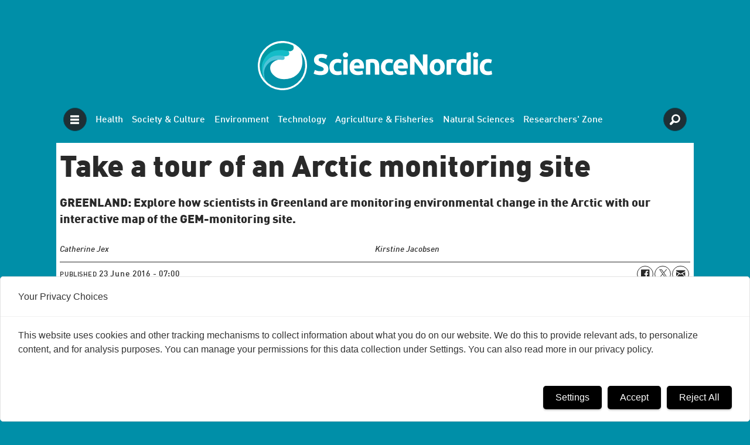

--- FILE ---
content_type: text/html; charset=UTF-8
request_url: https://www.sciencenordic.com/denmark-environment-greenland-science-special/take-a-tour-of-an-arctic-monitoring-site/1434939
body_size: 21266
content:
<!DOCTYPE html>
<html lang="en-GB" dir="ltr" class="resp_fonts">

    <head>
                
                <script type="module">
                    import { ClientAPI } from '/view-resources/baseview/public/common/ClientAPI/index.js?v=1768293024-L4';
                    window.labClientAPI = new ClientAPI({
                        pageData: {
                            url: 'https://www.sciencenordic.com/denmark-environment-greenland-science-special/take-a-tour-of-an-arctic-monitoring-site/1434939',
                            pageType: 'article',
                            pageId: '1434939',
                            section: 'natural sciences',
                            title: 'Take a tour of an Arctic monitoring site',
                            seotitle: 'Take a tour of an Arctic monitoring site',
                            sometitle: 'Take a tour of an Arctic monitoring site',
                            description: 'GREENLAND: Explore how scientists in Greenland are monitoring environmental change in the Arctic with our interactive map of the GEM-monitoring site. ',
                            seodescription: 'GREENLAND: Explore how scientists in Greenland are monitoring environmental change in the Arctic with our interactive map of the GEM-monitoring site.',
                            somedescription: 'GREENLAND: Explore how scientists in Greenland are monitoring environmental change in the Arctic with our interactive map of the GEM-monitoring site.',
                            device: 'desktop',
                            cmsVersion: '4.2.15',
                            contentLanguage: 'en-GB',
                            published: '2016-06-23T05:00:00.000Z',
                            tags: ["greenland science special", "natural sciences", "environment", "denmark"],
                            bylines: ["Catherine Jex", "Kirstine Jacobsen"],
                            site: {
                                domain: 'https://www.sciencenordic.com',
                                id: '8',
                                alias: 'sciencenordic'
                            }
                            // Todo: Add paywall info ...
                        },
                        debug: false
                    });
                </script>

                <title>Take a tour of an Arctic monitoring site</title>
                <meta name="title" content="Take a tour of an Arctic monitoring site">
                <meta name="description" content="GREENLAND: Explore how scientists in Greenland are monitoring environmental change in the Arctic with our interactive map of the GEM-monitoring site.">
                <meta http-equiv="Content-Type" content="text/html; charset=utf-8">
                <link rel="canonical" href="https://www.sciencenordic.com/denmark-environment-greenland-science-special/take-a-tour-of-an-arctic-monitoring-site/1434939">
                <meta name="viewport" content="width=device-width, initial-scale=1">
                
                <meta property="og:type" content="article">
                <meta property="og:title" content="Take a tour of an Arctic monitoring site">
                <meta property="og:description" content="GREENLAND: Explore how scientists in Greenland are monitoring environmental change in the Arctic with our interactive map of the GEM-monitoring site.">
                <meta property="article:published_time" content="2016-06-23T05:00:00.000Z">
                <meta property="article:modified_time" content="">
                <meta property="article:author" content="Catherine Jex">
                <meta property="article:author" content="Kirstine Jacobsen">
                <meta property="article:tag" content="greenland science special">
                <meta property="article:tag" content="natural sciences">
                <meta property="article:tag" content="environment">
                <meta property="article:tag" content="denmark">
                <meta property="og:image" content="">
                <meta property="og:image:width" content="1200">
                <meta property="og:image:height" content="684">
                <meta name="twitter:card" content="summary_large_image">
                
                <meta name="twitter:title" content="Take a tour of an Arctic monitoring site">
                <meta name="twitter:description" content="GREENLAND: Explore how scientists in Greenland are monitoring environmental change in the Arctic with our interactive map of the GEM-monitoring site.">
                <meta name="twitter:image" content="">
                <link rel="alternate" type="application/json+oembed" href="https://www.sciencenordic.com/denmark-environment-greenland-science-special/take-a-tour-of-an-arctic-monitoring-site/1434939?lab_viewport=oembed">

                
                <script src="https://functions.adnami.io/api/macro/adsm.macro.sciencenordic.com.js" async="async"></script>
                
                
                <meta property="og:url" content="https://www.sciencenordic.com/denmark-environment-greenland-science-special/take-a-tour-of-an-arctic-monitoring-site/1434939">
                <link rel="shortcut icon" type="image/png" sizes="256x256" href="https://forskning.no/favicon/favicon_256x256.png">
                <link rel="icon" type="image/png" sizes="256x256" href="https://forskning.no/favicon/favicon_256x256.png">
                    
                <link href="https://fonts.googleapis.com/css?family=Merriweather:300,400,700,900" rel="stylesheet"  media="print" onload="this.media='all'" >
                <link rel="stylesheet" href="/view-resources/view/css/grid.css?v=1768293024-L4">
                <link rel="stylesheet" href="/view-resources/view/css/main.css?v=1768293024-L4">
                <link rel="stylesheet" href="/view-resources/view/css/colors.css?v=1768293024-L4">
                <link rel="stylesheet" href="/view-resources/view/css/print.css?v=1768293024-L4" media="print">
                <link rel="stylesheet" href="/view-resources/view/css/foundation-icons/foundation-icons.css?v=1768293024-L4">
                <link rel="stylesheet" href="https://fonts.googleapis.com/css?family=Crimson+Text:400,600,700?v=1768293024-L4">
                <link rel="stylesheet" href="/view-resources/view/css/site/sciencenordic.css?v=1768293024-L4">
                <style data-key="background_colors">
                    .bg-primary-light {background-color: rgb(0, 143, 168);color: #fff;}.bg-primary {background-color: rgb(1, 80, 96);color: #fff;}.bg-primary-dark {background-color: rgba(52,53,80,1);color: #fff;}.bg-secondary-light {background-color: rgba(0, 0, 0, 0);color: #fff;}.bg-secondary {background-color: rgb(217, 218, 215);}.bg-tertiary-light {background-color: rgba(0, 0, 0, 0);color: #fff;}.bg-tertiary {background-color: rgba(0, 0, 0, 0);color: #fff;}.bg-tertiary-dark {background-color: rgba(0, 0, 0, 0);color: #fff;}.bg-quaternary-light {background-color: rgba(0, 0, 0, 0);color: #fff;}.bg-quaternary {background-color: rgb(163, 39, 46);color: #fff;}.bg-quaternary-dark {background-color: rgba(0, 0, 0, 0);color: #fff;}.bg-gray-light {background-color: rgba(0, 0, 0, 0);color: #fff;}.bg-gray {background-color: rgba(0, 0, 0, 0);color: #fff;}.bg-gray-dark {background-color: rgba(0, 0, 0, 0);color: #fff;}.bg-black {background-color: rgb(0, 0, 0);color: #fff;}.bg-white {background-color: rgb(255, 255, 255);}@media (max-width: 1023px) { .color_mobile_bg-primary-light {background-color: rgb(0, 143, 168);}}@media (max-width: 1023px) { .color_mobile_bg-primary {background-color: rgb(1, 80, 96);}}@media (max-width: 1023px) { .color_mobile_bg-primary-dark {background-color: rgba(52,53,80,1);}}@media (max-width: 1023px) { .color_mobile_bg-secondary-light {background-color: rgba(0, 0, 0, 0);}}@media (max-width: 1023px) { .color_mobile_bg-secondary {background-color: rgb(217, 218, 215);}}@media (max-width: 1023px) { .color_mobile_bg-tertiary-light {background-color: rgba(0, 0, 0, 0);}}@media (max-width: 1023px) { .color_mobile_bg-tertiary {background-color: rgba(0, 0, 0, 0);}}@media (max-width: 1023px) { .color_mobile_bg-tertiary-dark {background-color: rgba(0, 0, 0, 0);}}@media (max-width: 1023px) { .color_mobile_bg-quaternary-light {background-color: rgba(0, 0, 0, 0);}}@media (max-width: 1023px) { .color_mobile_bg-quaternary {background-color: rgb(163, 39, 46);}}@media (max-width: 1023px) { .color_mobile_bg-quaternary-dark {background-color: rgba(0, 0, 0, 0);}}@media (max-width: 1023px) { .color_mobile_bg-gray-light {background-color: rgba(0, 0, 0, 0);}}@media (max-width: 1023px) { .color_mobile_bg-gray {background-color: rgba(0, 0, 0, 0);}}@media (max-width: 1023px) { .color_mobile_bg-gray-dark {background-color: rgba(0, 0, 0, 0);}}@media (max-width: 1023px) { .color_mobile_bg-black {background-color: rgb(0, 0, 0);}}@media (max-width: 1023px) { .color_mobile_bg-white {background-color: rgb(255, 255, 255);}}
                </style>
                <style data-key="background_colors_opacity">
                    .bg-primary-light.op-bg_20 {background-color: rgba(0, 143, 168, 0.2);color: #fff;}.bg-primary-light.op-bg_40 {background-color: rgba(0, 143, 168, 0.4);color: #fff;}.bg-primary-light.op-bg_60 {background-color: rgba(0, 143, 168, 0.6);color: #fff;}.bg-primary-light.op-bg_80 {background-color: rgba(0, 143, 168, 0.8);color: #fff;}.bg-primary.op-bg_20 {background-color: rgba(1, 80, 96, 0.2);color: #fff;}.bg-primary.op-bg_40 {background-color: rgba(1, 80, 96, 0.4);color: #fff;}.bg-primary.op-bg_60 {background-color: rgba(1, 80, 96, 0.6);color: #fff;}.bg-primary.op-bg_80 {background-color: rgba(1, 80, 96, 0.8);color: #fff;}.bg-primary-dark.op-bg_20 {background-color: rgba(52, 53, 80, 0.2);color: #fff;}.bg-primary-dark.op-bg_40 {background-color: rgba(52, 53, 80, 0.4);color: #fff;}.bg-primary-dark.op-bg_60 {background-color: rgba(52, 53, 80, 0.6);color: #fff;}.bg-primary-dark.op-bg_80 {background-color: rgba(52, 53, 80, 0.8);color: #fff;}.bg-secondary-light.op-bg_20 {background-color: rgba(0, 0, 0, 0.2);color: #fff;}.bg-secondary-light.op-bg_40 {background-color: rgba(0, 0, 0, 0.4);color: #fff;}.bg-secondary-light.op-bg_60 {background-color: rgba(0, 0, 0, 0.6);color: #fff;}.bg-secondary-light.op-bg_80 {background-color: rgba(0, 0, 0, 0.8);color: #fff;}.bg-secondary.op-bg_20 {background-color: rgba(217, 218, 215, 0.2);}.bg-secondary.op-bg_40 {background-color: rgba(217, 218, 215, 0.4);}.bg-secondary.op-bg_60 {background-color: rgba(217, 218, 215, 0.6);}.bg-secondary.op-bg_80 {background-color: rgba(217, 218, 215, 0.8);}.bg-tertiary-light.op-bg_20 {background-color: rgba(0, 0, 0, 0.2);color: #fff;}.bg-tertiary-light.op-bg_40 {background-color: rgba(0, 0, 0, 0.4);color: #fff;}.bg-tertiary-light.op-bg_60 {background-color: rgba(0, 0, 0, 0.6);color: #fff;}.bg-tertiary-light.op-bg_80 {background-color: rgba(0, 0, 0, 0.8);color: #fff;}.bg-tertiary.op-bg_20 {background-color: rgba(0, 0, 0, 0.2);color: #fff;}.bg-tertiary.op-bg_40 {background-color: rgba(0, 0, 0, 0.4);color: #fff;}.bg-tertiary.op-bg_60 {background-color: rgba(0, 0, 0, 0.6);color: #fff;}.bg-tertiary.op-bg_80 {background-color: rgba(0, 0, 0, 0.8);color: #fff;}.bg-tertiary-dark.op-bg_20 {background-color: rgba(0, 0, 0, 0.2);color: #fff;}.bg-tertiary-dark.op-bg_40 {background-color: rgba(0, 0, 0, 0.4);color: #fff;}.bg-tertiary-dark.op-bg_60 {background-color: rgba(0, 0, 0, 0.6);color: #fff;}.bg-tertiary-dark.op-bg_80 {background-color: rgba(0, 0, 0, 0.8);color: #fff;}.bg-quaternary-light.op-bg_20 {background-color: rgba(0, 0, 0, 0.2);color: #fff;}.bg-quaternary-light.op-bg_40 {background-color: rgba(0, 0, 0, 0.4);color: #fff;}.bg-quaternary-light.op-bg_60 {background-color: rgba(0, 0, 0, 0.6);color: #fff;}.bg-quaternary-light.op-bg_80 {background-color: rgba(0, 0, 0, 0.8);color: #fff;}.bg-quaternary.op-bg_20 {background-color: rgba(163, 39, 46, 0.2);color: #fff;}.bg-quaternary.op-bg_40 {background-color: rgba(163, 39, 46, 0.4);color: #fff;}.bg-quaternary.op-bg_60 {background-color: rgba(163, 39, 46, 0.6);color: #fff;}.bg-quaternary.op-bg_80 {background-color: rgba(163, 39, 46, 0.8);color: #fff;}.bg-quaternary-dark.op-bg_20 {background-color: rgba(0, 0, 0, 0.2);color: #fff;}.bg-quaternary-dark.op-bg_40 {background-color: rgba(0, 0, 0, 0.4);color: #fff;}.bg-quaternary-dark.op-bg_60 {background-color: rgba(0, 0, 0, 0.6);color: #fff;}.bg-quaternary-dark.op-bg_80 {background-color: rgba(0, 0, 0, 0.8);color: #fff;}.bg-gray-light.op-bg_20 {background-color: rgba(0, 0, 0, 0.2);color: #fff;}.bg-gray-light.op-bg_40 {background-color: rgba(0, 0, 0, 0.4);color: #fff;}.bg-gray-light.op-bg_60 {background-color: rgba(0, 0, 0, 0.6);color: #fff;}.bg-gray-light.op-bg_80 {background-color: rgba(0, 0, 0, 0.8);color: #fff;}.bg-gray.op-bg_20 {background-color: rgba(0, 0, 0, 0.2);color: #fff;}.bg-gray.op-bg_40 {background-color: rgba(0, 0, 0, 0.4);color: #fff;}.bg-gray.op-bg_60 {background-color: rgba(0, 0, 0, 0.6);color: #fff;}.bg-gray.op-bg_80 {background-color: rgba(0, 0, 0, 0.8);color: #fff;}.bg-gray-dark.op-bg_20 {background-color: rgba(0, 0, 0, 0.2);color: #fff;}.bg-gray-dark.op-bg_40 {background-color: rgba(0, 0, 0, 0.4);color: #fff;}.bg-gray-dark.op-bg_60 {background-color: rgba(0, 0, 0, 0.6);color: #fff;}.bg-gray-dark.op-bg_80 {background-color: rgba(0, 0, 0, 0.8);color: #fff;}.bg-black.op-bg_20 {background-color: rgba(0, 0, 0, 0.2);color: #fff;}.bg-black.op-bg_40 {background-color: rgba(0, 0, 0, 0.4);color: #fff;}.bg-black.op-bg_60 {background-color: rgba(0, 0, 0, 0.6);color: #fff;}.bg-black.op-bg_80 {background-color: rgba(0, 0, 0, 0.8);color: #fff;}.bg-white.op-bg_20 {background-color: rgba(255, 255, 255, 0.2);}.bg-white.op-bg_40 {background-color: rgba(255, 255, 255, 0.4);}.bg-white.op-bg_60 {background-color: rgba(255, 255, 255, 0.6);}.bg-white.op-bg_80 {background-color: rgba(255, 255, 255, 0.8);}@media (max-width: 1023px) { .color_mobile_bg-primary-light.op-bg_20 {background-color: rgba(0, 143, 168, 0.2);}}@media (max-width: 1023px) { .color_mobile_bg-primary-light.op-bg_40 {background-color: rgba(0, 143, 168, 0.4);}}@media (max-width: 1023px) { .color_mobile_bg-primary-light.op-bg_60 {background-color: rgba(0, 143, 168, 0.6);}}@media (max-width: 1023px) { .color_mobile_bg-primary-light.op-bg_80 {background-color: rgba(0, 143, 168, 0.8);}}@media (max-width: 1023px) { .color_mobile_bg-primary.op-bg_20 {background-color: rgba(1, 80, 96, 0.2);}}@media (max-width: 1023px) { .color_mobile_bg-primary.op-bg_40 {background-color: rgba(1, 80, 96, 0.4);}}@media (max-width: 1023px) { .color_mobile_bg-primary.op-bg_60 {background-color: rgba(1, 80, 96, 0.6);}}@media (max-width: 1023px) { .color_mobile_bg-primary.op-bg_80 {background-color: rgba(1, 80, 96, 0.8);}}@media (max-width: 1023px) { .color_mobile_bg-primary-dark.op-bg_20 {background-color: rgba(52, 53, 80, 0.2);}}@media (max-width: 1023px) { .color_mobile_bg-primary-dark.op-bg_40 {background-color: rgba(52, 53, 80, 0.4);}}@media (max-width: 1023px) { .color_mobile_bg-primary-dark.op-bg_60 {background-color: rgba(52, 53, 80, 0.6);}}@media (max-width: 1023px) { .color_mobile_bg-primary-dark.op-bg_80 {background-color: rgba(52, 53, 80, 0.8);}}@media (max-width: 1023px) { .color_mobile_bg-secondary-light.op-bg_20 {background-color: rgba(0, 0, 0, 0.2);}}@media (max-width: 1023px) { .color_mobile_bg-secondary-light.op-bg_40 {background-color: rgba(0, 0, 0, 0.4);}}@media (max-width: 1023px) { .color_mobile_bg-secondary-light.op-bg_60 {background-color: rgba(0, 0, 0, 0.6);}}@media (max-width: 1023px) { .color_mobile_bg-secondary-light.op-bg_80 {background-color: rgba(0, 0, 0, 0.8);}}@media (max-width: 1023px) { .color_mobile_bg-secondary.op-bg_20 {background-color: rgba(217, 218, 215, 0.2);}}@media (max-width: 1023px) { .color_mobile_bg-secondary.op-bg_40 {background-color: rgba(217, 218, 215, 0.4);}}@media (max-width: 1023px) { .color_mobile_bg-secondary.op-bg_60 {background-color: rgba(217, 218, 215, 0.6);}}@media (max-width: 1023px) { .color_mobile_bg-secondary.op-bg_80 {background-color: rgba(217, 218, 215, 0.8);}}@media (max-width: 1023px) { .color_mobile_bg-tertiary-light.op-bg_20 {background-color: rgba(0, 0, 0, 0.2);}}@media (max-width: 1023px) { .color_mobile_bg-tertiary-light.op-bg_40 {background-color: rgba(0, 0, 0, 0.4);}}@media (max-width: 1023px) { .color_mobile_bg-tertiary-light.op-bg_60 {background-color: rgba(0, 0, 0, 0.6);}}@media (max-width: 1023px) { .color_mobile_bg-tertiary-light.op-bg_80 {background-color: rgba(0, 0, 0, 0.8);}}@media (max-width: 1023px) { .color_mobile_bg-tertiary.op-bg_20 {background-color: rgba(0, 0, 0, 0.2);}}@media (max-width: 1023px) { .color_mobile_bg-tertiary.op-bg_40 {background-color: rgba(0, 0, 0, 0.4);}}@media (max-width: 1023px) { .color_mobile_bg-tertiary.op-bg_60 {background-color: rgba(0, 0, 0, 0.6);}}@media (max-width: 1023px) { .color_mobile_bg-tertiary.op-bg_80 {background-color: rgba(0, 0, 0, 0.8);}}@media (max-width: 1023px) { .color_mobile_bg-tertiary-dark.op-bg_20 {background-color: rgba(0, 0, 0, 0.2);}}@media (max-width: 1023px) { .color_mobile_bg-tertiary-dark.op-bg_40 {background-color: rgba(0, 0, 0, 0.4);}}@media (max-width: 1023px) { .color_mobile_bg-tertiary-dark.op-bg_60 {background-color: rgba(0, 0, 0, 0.6);}}@media (max-width: 1023px) { .color_mobile_bg-tertiary-dark.op-bg_80 {background-color: rgba(0, 0, 0, 0.8);}}@media (max-width: 1023px) { .color_mobile_bg-quaternary-light.op-bg_20 {background-color: rgba(0, 0, 0, 0.2);}}@media (max-width: 1023px) { .color_mobile_bg-quaternary-light.op-bg_40 {background-color: rgba(0, 0, 0, 0.4);}}@media (max-width: 1023px) { .color_mobile_bg-quaternary-light.op-bg_60 {background-color: rgba(0, 0, 0, 0.6);}}@media (max-width: 1023px) { .color_mobile_bg-quaternary-light.op-bg_80 {background-color: rgba(0, 0, 0, 0.8);}}@media (max-width: 1023px) { .color_mobile_bg-quaternary.op-bg_20 {background-color: rgba(163, 39, 46, 0.2);}}@media (max-width: 1023px) { .color_mobile_bg-quaternary.op-bg_40 {background-color: rgba(163, 39, 46, 0.4);}}@media (max-width: 1023px) { .color_mobile_bg-quaternary.op-bg_60 {background-color: rgba(163, 39, 46, 0.6);}}@media (max-width: 1023px) { .color_mobile_bg-quaternary.op-bg_80 {background-color: rgba(163, 39, 46, 0.8);}}@media (max-width: 1023px) { .color_mobile_bg-quaternary-dark.op-bg_20 {background-color: rgba(0, 0, 0, 0.2);}}@media (max-width: 1023px) { .color_mobile_bg-quaternary-dark.op-bg_40 {background-color: rgba(0, 0, 0, 0.4);}}@media (max-width: 1023px) { .color_mobile_bg-quaternary-dark.op-bg_60 {background-color: rgba(0, 0, 0, 0.6);}}@media (max-width: 1023px) { .color_mobile_bg-quaternary-dark.op-bg_80 {background-color: rgba(0, 0, 0, 0.8);}}@media (max-width: 1023px) { .color_mobile_bg-gray-light.op-bg_20 {background-color: rgba(0, 0, 0, 0.2);}}@media (max-width: 1023px) { .color_mobile_bg-gray-light.op-bg_40 {background-color: rgba(0, 0, 0, 0.4);}}@media (max-width: 1023px) { .color_mobile_bg-gray-light.op-bg_60 {background-color: rgba(0, 0, 0, 0.6);}}@media (max-width: 1023px) { .color_mobile_bg-gray-light.op-bg_80 {background-color: rgba(0, 0, 0, 0.8);}}@media (max-width: 1023px) { .color_mobile_bg-gray.op-bg_20 {background-color: rgba(0, 0, 0, 0.2);}}@media (max-width: 1023px) { .color_mobile_bg-gray.op-bg_40 {background-color: rgba(0, 0, 0, 0.4);}}@media (max-width: 1023px) { .color_mobile_bg-gray.op-bg_60 {background-color: rgba(0, 0, 0, 0.6);}}@media (max-width: 1023px) { .color_mobile_bg-gray.op-bg_80 {background-color: rgba(0, 0, 0, 0.8);}}@media (max-width: 1023px) { .color_mobile_bg-gray-dark.op-bg_20 {background-color: rgba(0, 0, 0, 0.2);}}@media (max-width: 1023px) { .color_mobile_bg-gray-dark.op-bg_40 {background-color: rgba(0, 0, 0, 0.4);}}@media (max-width: 1023px) { .color_mobile_bg-gray-dark.op-bg_60 {background-color: rgba(0, 0, 0, 0.6);}}@media (max-width: 1023px) { .color_mobile_bg-gray-dark.op-bg_80 {background-color: rgba(0, 0, 0, 0.8);}}@media (max-width: 1023px) { .color_mobile_bg-black.op-bg_20 {background-color: rgba(0, 0, 0, 0.2);}}@media (max-width: 1023px) { .color_mobile_bg-black.op-bg_40 {background-color: rgba(0, 0, 0, 0.4);}}@media (max-width: 1023px) { .color_mobile_bg-black.op-bg_60 {background-color: rgba(0, 0, 0, 0.6);}}@media (max-width: 1023px) { .color_mobile_bg-black.op-bg_80 {background-color: rgba(0, 0, 0, 0.8);}}@media (max-width: 1023px) { .color_mobile_bg-white.op-bg_20 {background-color: rgba(255, 255, 255, 0.2);}}@media (max-width: 1023px) { .color_mobile_bg-white.op-bg_40 {background-color: rgba(255, 255, 255, 0.4);}}@media (max-width: 1023px) { .color_mobile_bg-white.op-bg_60 {background-color: rgba(255, 255, 255, 0.6);}}@media (max-width: 1023px) { .color_mobile_bg-white.op-bg_80 {background-color: rgba(255, 255, 255, 0.8);}}
                </style>
                <style data-key="border_colors">
                    .border-bg-primary-light {border-color: rgb(0, 143, 168) !important;}.border-bg-primary {border-color: rgb(1, 80, 96) !important;}.border-bg-primary-dark {border-color: rgba(52,53,80,1) !important;}.border-bg-secondary-light {border-color: rgba(0, 0, 0, 0) !important;}.border-bg-secondary {border-color: rgb(217, 218, 215) !important;}.border-bg-tertiary-light {border-color: rgba(0, 0, 0, 0) !important;}.border-bg-tertiary {border-color: rgba(0, 0, 0, 0) !important;}.border-bg-tertiary-dark {border-color: rgba(0, 0, 0, 0) !important;}.border-bg-quaternary-light {border-color: rgba(0, 0, 0, 0) !important;}.border-bg-quaternary {border-color: rgb(163, 39, 46) !important;}.border-bg-quaternary-dark {border-color: rgba(0, 0, 0, 0) !important;}.border-bg-gray-light {border-color: rgba(0, 0, 0, 0) !important;}.border-bg-gray {border-color: rgba(0, 0, 0, 0) !important;}.border-bg-gray-dark {border-color: rgba(0, 0, 0, 0) !important;}.border-bg-black {border-color: rgb(0, 0, 0) !important;}.border-bg-white {border-color: rgb(255, 255, 255) !important;}@media (max-width: 1023px) { .mobile_border-bg-primary-light {border-color: rgb(0, 143, 168) !important;}}@media (max-width: 1023px) { .mobile_border-bg-primary {border-color: rgb(1, 80, 96) !important;}}@media (max-width: 1023px) { .mobile_border-bg-primary-dark {border-color: rgba(52,53,80,1) !important;}}@media (max-width: 1023px) { .mobile_border-bg-secondary-light {border-color: rgba(0, 0, 0, 0) !important;}}@media (max-width: 1023px) { .mobile_border-bg-secondary {border-color: rgb(217, 218, 215) !important;}}@media (max-width: 1023px) { .mobile_border-bg-tertiary-light {border-color: rgba(0, 0, 0, 0) !important;}}@media (max-width: 1023px) { .mobile_border-bg-tertiary {border-color: rgba(0, 0, 0, 0) !important;}}@media (max-width: 1023px) { .mobile_border-bg-tertiary-dark {border-color: rgba(0, 0, 0, 0) !important;}}@media (max-width: 1023px) { .mobile_border-bg-quaternary-light {border-color: rgba(0, 0, 0, 0) !important;}}@media (max-width: 1023px) { .mobile_border-bg-quaternary {border-color: rgb(163, 39, 46) !important;}}@media (max-width: 1023px) { .mobile_border-bg-quaternary-dark {border-color: rgba(0, 0, 0, 0) !important;}}@media (max-width: 1023px) { .mobile_border-bg-gray-light {border-color: rgba(0, 0, 0, 0) !important;}}@media (max-width: 1023px) { .mobile_border-bg-gray {border-color: rgba(0, 0, 0, 0) !important;}}@media (max-width: 1023px) { .mobile_border-bg-gray-dark {border-color: rgba(0, 0, 0, 0) !important;}}@media (max-width: 1023px) { .mobile_border-bg-black {border-color: rgb(0, 0, 0) !important;}}@media (max-width: 1023px) { .mobile_border-bg-white {border-color: rgb(255, 255, 255) !important;}}
                </style>
                <style data-key="font_colors">
                    .primary-light {color: rgb(24, 147, 169) !important;}.primary {color: rgb(1, 80, 96) !important;}.secondary-light {color: rgb(41, 41, 41) !important;}.secondary {color: rgb(217, 218, 215) !important;}.tertiary {color: rgb(41, 41, 41) !important;}.quaternary {color: rgb(163, 39, 46) !important;}.gray-light {color: rgb(41, 41, 41) !important;}.gray {color: rgb(41, 41, 41) !important;}.gray-dark {color: rgb(41, 41, 41) !important;}.black {color: rgb(0, 0, 0) !important;}.white {color: rgb(255, 255, 255) !important;}@media (max-width: 1023px) { .color_mobile_primary-light {color: rgb(24, 147, 169) !important;}}@media (max-width: 1023px) { .color_mobile_primary {color: rgb(1, 80, 96) !important;}}@media (max-width: 1023px) { .color_mobile_secondary-light {color: rgb(41, 41, 41) !important;}}@media (max-width: 1023px) { .color_mobile_secondary {color: rgb(217, 218, 215) !important;}}@media (max-width: 1023px) { .color_mobile_tertiary {color: rgb(41, 41, 41) !important;}}@media (max-width: 1023px) { .color_mobile_quaternary {color: rgb(163, 39, 46) !important;}}@media (max-width: 1023px) { .color_mobile_gray-light {color: rgb(41, 41, 41) !important;}}@media (max-width: 1023px) { .color_mobile_gray {color: rgb(41, 41, 41) !important;}}@media (max-width: 1023px) { .color_mobile_gray-dark {color: rgb(41, 41, 41) !important;}}@media (max-width: 1023px) { .color_mobile_black {color: rgb(0, 0, 0) !important;}}@media (max-width: 1023px) { .color_mobile_white {color: rgb(255, 255, 255) !important;}}
                </style>
                <style data-key="image_gradient">
                    .image-gradient-bg-primary-light .img:after {background-image: linear-gradient(to bottom, transparent 50%, rgb(0, 143, 168));content: "";position: absolute;top: 0;left: 0;right: 0;bottom: 0;pointer-events: none;}.image-gradient-bg-primary .img:after {background-image: linear-gradient(to bottom, transparent 50%, rgb(1, 80, 96));content: "";position: absolute;top: 0;left: 0;right: 0;bottom: 0;pointer-events: none;}.image-gradient-bg-primary-dark .img:after {background-image: linear-gradient(to bottom, transparent 50%, rgba(52,53,80,1));content: "";position: absolute;top: 0;left: 0;right: 0;bottom: 0;pointer-events: none;}.image-gradient-bg-secondary-light .img:after {background-image: linear-gradient(to bottom, transparent 50%, rgba(0, 0, 0, 0));content: "";position: absolute;top: 0;left: 0;right: 0;bottom: 0;pointer-events: none;}.image-gradient-bg-secondary .img:after {background-image: linear-gradient(to bottom, transparent 50%, rgb(217, 218, 215));content: "";position: absolute;top: 0;left: 0;right: 0;bottom: 0;pointer-events: none;}.image-gradient-bg-tertiary-light .img:after {background-image: linear-gradient(to bottom, transparent 50%, rgba(0, 0, 0, 0));content: "";position: absolute;top: 0;left: 0;right: 0;bottom: 0;pointer-events: none;}.image-gradient-bg-tertiary .img:after {background-image: linear-gradient(to bottom, transparent 50%, rgba(0, 0, 0, 0));content: "";position: absolute;top: 0;left: 0;right: 0;bottom: 0;pointer-events: none;}.image-gradient-bg-tertiary-dark .img:after {background-image: linear-gradient(to bottom, transparent 50%, rgba(0, 0, 0, 0));content: "";position: absolute;top: 0;left: 0;right: 0;bottom: 0;pointer-events: none;}.image-gradient-bg-quaternary-light .img:after {background-image: linear-gradient(to bottom, transparent 50%, rgba(0, 0, 0, 0));content: "";position: absolute;top: 0;left: 0;right: 0;bottom: 0;pointer-events: none;}.image-gradient-bg-quaternary .img:after {background-image: linear-gradient(to bottom, transparent 50%, rgb(163, 39, 46));content: "";position: absolute;top: 0;left: 0;right: 0;bottom: 0;pointer-events: none;}.image-gradient-bg-quaternary-dark .img:after {background-image: linear-gradient(to bottom, transparent 50%, rgba(0, 0, 0, 0));content: "";position: absolute;top: 0;left: 0;right: 0;bottom: 0;pointer-events: none;}.image-gradient-bg-gray-light .img:after {background-image: linear-gradient(to bottom, transparent 50%, rgba(0, 0, 0, 0));content: "";position: absolute;top: 0;left: 0;right: 0;bottom: 0;pointer-events: none;}.image-gradient-bg-gray .img:after {background-image: linear-gradient(to bottom, transparent 50%, rgba(0, 0, 0, 0));content: "";position: absolute;top: 0;left: 0;right: 0;bottom: 0;pointer-events: none;}.image-gradient-bg-gray-dark .img:after {background-image: linear-gradient(to bottom, transparent 50%, rgba(0, 0, 0, 0));content: "";position: absolute;top: 0;left: 0;right: 0;bottom: 0;pointer-events: none;}.image-gradient-bg-black .img:after {background-image: linear-gradient(to bottom, transparent 50%, rgb(0, 0, 0));content: "";position: absolute;top: 0;left: 0;right: 0;bottom: 0;pointer-events: none;}.image-gradient-bg-white .img:after {background-image: linear-gradient(to bottom, transparent 50%, rgb(255, 255, 255));content: "";position: absolute;top: 0;left: 0;right: 0;bottom: 0;pointer-events: none;}@media (max-width: 1023px) { .color_mobile_image-gradient-bg-primary-light .img:after {background-image: linear-gradient(to bottom, transparent 50%, rgb(0, 143, 168));content: "";position: absolute;top: 0;left: 0;right: 0;bottom: 0;pointer-events: none;}}@media (max-width: 1023px) { .color_mobile_image-gradient-bg-primary .img:after {background-image: linear-gradient(to bottom, transparent 50%, rgb(1, 80, 96));content: "";position: absolute;top: 0;left: 0;right: 0;bottom: 0;pointer-events: none;}}@media (max-width: 1023px) { .color_mobile_image-gradient-bg-primary-dark .img:after {background-image: linear-gradient(to bottom, transparent 50%, rgba(52,53,80,1));content: "";position: absolute;top: 0;left: 0;right: 0;bottom: 0;pointer-events: none;}}@media (max-width: 1023px) { .color_mobile_image-gradient-bg-secondary-light .img:after {background-image: linear-gradient(to bottom, transparent 50%, rgba(0, 0, 0, 0));content: "";position: absolute;top: 0;left: 0;right: 0;bottom: 0;pointer-events: none;}}@media (max-width: 1023px) { .color_mobile_image-gradient-bg-secondary .img:after {background-image: linear-gradient(to bottom, transparent 50%, rgb(217, 218, 215));content: "";position: absolute;top: 0;left: 0;right: 0;bottom: 0;pointer-events: none;}}@media (max-width: 1023px) { .color_mobile_image-gradient-bg-tertiary-light .img:after {background-image: linear-gradient(to bottom, transparent 50%, rgba(0, 0, 0, 0));content: "";position: absolute;top: 0;left: 0;right: 0;bottom: 0;pointer-events: none;}}@media (max-width: 1023px) { .color_mobile_image-gradient-bg-tertiary .img:after {background-image: linear-gradient(to bottom, transparent 50%, rgba(0, 0, 0, 0));content: "";position: absolute;top: 0;left: 0;right: 0;bottom: 0;pointer-events: none;}}@media (max-width: 1023px) { .color_mobile_image-gradient-bg-tertiary-dark .img:after {background-image: linear-gradient(to bottom, transparent 50%, rgba(0, 0, 0, 0));content: "";position: absolute;top: 0;left: 0;right: 0;bottom: 0;pointer-events: none;}}@media (max-width: 1023px) { .color_mobile_image-gradient-bg-quaternary-light .img:after {background-image: linear-gradient(to bottom, transparent 50%, rgba(0, 0, 0, 0));content: "";position: absolute;top: 0;left: 0;right: 0;bottom: 0;pointer-events: none;}}@media (max-width: 1023px) { .color_mobile_image-gradient-bg-quaternary .img:after {background-image: linear-gradient(to bottom, transparent 50%, rgb(163, 39, 46));content: "";position: absolute;top: 0;left: 0;right: 0;bottom: 0;pointer-events: none;}}@media (max-width: 1023px) { .color_mobile_image-gradient-bg-quaternary-dark .img:after {background-image: linear-gradient(to bottom, transparent 50%, rgba(0, 0, 0, 0));content: "";position: absolute;top: 0;left: 0;right: 0;bottom: 0;pointer-events: none;}}@media (max-width: 1023px) { .color_mobile_image-gradient-bg-gray-light .img:after {background-image: linear-gradient(to bottom, transparent 50%, rgba(0, 0, 0, 0));content: "";position: absolute;top: 0;left: 0;right: 0;bottom: 0;pointer-events: none;}}@media (max-width: 1023px) { .color_mobile_image-gradient-bg-gray .img:after {background-image: linear-gradient(to bottom, transparent 50%, rgba(0, 0, 0, 0));content: "";position: absolute;top: 0;left: 0;right: 0;bottom: 0;pointer-events: none;}}@media (max-width: 1023px) { .color_mobile_image-gradient-bg-gray-dark .img:after {background-image: linear-gradient(to bottom, transparent 50%, rgba(0, 0, 0, 0));content: "";position: absolute;top: 0;left: 0;right: 0;bottom: 0;pointer-events: none;}}@media (max-width: 1023px) { .color_mobile_image-gradient-bg-black .img:after {background-image: linear-gradient(to bottom, transparent 50%, rgb(0, 0, 0));content: "";position: absolute;top: 0;left: 0;right: 0;bottom: 0;pointer-events: none;}}@media (max-width: 1023px) { .color_mobile_image-gradient-bg-white .img:after {background-image: linear-gradient(to bottom, transparent 50%, rgb(255, 255, 255));content: "";position: absolute;top: 0;left: 0;right: 0;bottom: 0;pointer-events: none;}}.image-gradient-bg-primary-light.image-gradient-left .img:after {background-image: linear-gradient(to left, transparent 50%, rgb(0, 143, 168));}.image-gradient-bg-primary.image-gradient-left .img:after {background-image: linear-gradient(to left, transparent 50%, rgb(1, 80, 96));}.image-gradient-bg-primary-dark.image-gradient-left .img:after {background-image: linear-gradient(to left, transparent 50%, rgba(52,53,80,1));}.image-gradient-bg-secondary-light.image-gradient-left .img:after {background-image: linear-gradient(to left, transparent 50%, rgba(0, 0, 0, 0));}.image-gradient-bg-secondary.image-gradient-left .img:after {background-image: linear-gradient(to left, transparent 50%, rgb(217, 218, 215));}.image-gradient-bg-tertiary-light.image-gradient-left .img:after {background-image: linear-gradient(to left, transparent 50%, rgba(0, 0, 0, 0));}.image-gradient-bg-tertiary.image-gradient-left .img:after {background-image: linear-gradient(to left, transparent 50%, rgba(0, 0, 0, 0));}.image-gradient-bg-tertiary-dark.image-gradient-left .img:after {background-image: linear-gradient(to left, transparent 50%, rgba(0, 0, 0, 0));}.image-gradient-bg-quaternary-light.image-gradient-left .img:after {background-image: linear-gradient(to left, transparent 50%, rgba(0, 0, 0, 0));}.image-gradient-bg-quaternary.image-gradient-left .img:after {background-image: linear-gradient(to left, transparent 50%, rgb(163, 39, 46));}.image-gradient-bg-quaternary-dark.image-gradient-left .img:after {background-image: linear-gradient(to left, transparent 50%, rgba(0, 0, 0, 0));}.image-gradient-bg-gray-light.image-gradient-left .img:after {background-image: linear-gradient(to left, transparent 50%, rgba(0, 0, 0, 0));}.image-gradient-bg-gray.image-gradient-left .img:after {background-image: linear-gradient(to left, transparent 50%, rgba(0, 0, 0, 0));}.image-gradient-bg-gray-dark.image-gradient-left .img:after {background-image: linear-gradient(to left, transparent 50%, rgba(0, 0, 0, 0));}.image-gradient-bg-black.image-gradient-left .img:after {background-image: linear-gradient(to left, transparent 50%, rgb(0, 0, 0));}.image-gradient-bg-white.image-gradient-left .img:after {background-image: linear-gradient(to left, transparent 50%, rgb(255, 255, 255));}@media (max-width: 1023px) { .color_mobile_image-gradient-bg-primary-light.image-gradient-left .img:after {background-image: linear-gradient(to left, transparent 50%, rgb(0, 143, 168));}}@media (max-width: 1023px) { .color_mobile_image-gradient-bg-primary.image-gradient-left .img:after {background-image: linear-gradient(to left, transparent 50%, rgb(1, 80, 96));}}@media (max-width: 1023px) { .color_mobile_image-gradient-bg-primary-dark.image-gradient-left .img:after {background-image: linear-gradient(to left, transparent 50%, rgba(52,53,80,1));}}@media (max-width: 1023px) { .color_mobile_image-gradient-bg-secondary-light.image-gradient-left .img:after {background-image: linear-gradient(to left, transparent 50%, rgba(0, 0, 0, 0));}}@media (max-width: 1023px) { .color_mobile_image-gradient-bg-secondary.image-gradient-left .img:after {background-image: linear-gradient(to left, transparent 50%, rgb(217, 218, 215));}}@media (max-width: 1023px) { .color_mobile_image-gradient-bg-tertiary-light.image-gradient-left .img:after {background-image: linear-gradient(to left, transparent 50%, rgba(0, 0, 0, 0));}}@media (max-width: 1023px) { .color_mobile_image-gradient-bg-tertiary.image-gradient-left .img:after {background-image: linear-gradient(to left, transparent 50%, rgba(0, 0, 0, 0));}}@media (max-width: 1023px) { .color_mobile_image-gradient-bg-tertiary-dark.image-gradient-left .img:after {background-image: linear-gradient(to left, transparent 50%, rgba(0, 0, 0, 0));}}@media (max-width: 1023px) { .color_mobile_image-gradient-bg-quaternary-light.image-gradient-left .img:after {background-image: linear-gradient(to left, transparent 50%, rgba(0, 0, 0, 0));}}@media (max-width: 1023px) { .color_mobile_image-gradient-bg-quaternary.image-gradient-left .img:after {background-image: linear-gradient(to left, transparent 50%, rgb(163, 39, 46));}}@media (max-width: 1023px) { .color_mobile_image-gradient-bg-quaternary-dark.image-gradient-left .img:after {background-image: linear-gradient(to left, transparent 50%, rgba(0, 0, 0, 0));}}@media (max-width: 1023px) { .color_mobile_image-gradient-bg-gray-light.image-gradient-left .img:after {background-image: linear-gradient(to left, transparent 50%, rgba(0, 0, 0, 0));}}@media (max-width: 1023px) { .color_mobile_image-gradient-bg-gray.image-gradient-left .img:after {background-image: linear-gradient(to left, transparent 50%, rgba(0, 0, 0, 0));}}@media (max-width: 1023px) { .color_mobile_image-gradient-bg-gray-dark.image-gradient-left .img:after {background-image: linear-gradient(to left, transparent 50%, rgba(0, 0, 0, 0));}}@media (max-width: 1023px) { .color_mobile_image-gradient-bg-black.image-gradient-left .img:after {background-image: linear-gradient(to left, transparent 50%, rgb(0, 0, 0));}}@media (max-width: 1023px) { .color_mobile_image-gradient-bg-white.image-gradient-left .img:after {background-image: linear-gradient(to left, transparent 50%, rgb(255, 255, 255));}}.image-gradient-bg-primary-light.image-gradient-right .img:after {background-image: linear-gradient(to right, transparent 50%, rgb(0, 143, 168));}.image-gradient-bg-primary.image-gradient-right .img:after {background-image: linear-gradient(to right, transparent 50%, rgb(1, 80, 96));}.image-gradient-bg-primary-dark.image-gradient-right .img:after {background-image: linear-gradient(to right, transparent 50%, rgba(52,53,80,1));}.image-gradient-bg-secondary-light.image-gradient-right .img:after {background-image: linear-gradient(to right, transparent 50%, rgba(0, 0, 0, 0));}.image-gradient-bg-secondary.image-gradient-right .img:after {background-image: linear-gradient(to right, transparent 50%, rgb(217, 218, 215));}.image-gradient-bg-tertiary-light.image-gradient-right .img:after {background-image: linear-gradient(to right, transparent 50%, rgba(0, 0, 0, 0));}.image-gradient-bg-tertiary.image-gradient-right .img:after {background-image: linear-gradient(to right, transparent 50%, rgba(0, 0, 0, 0));}.image-gradient-bg-tertiary-dark.image-gradient-right .img:after {background-image: linear-gradient(to right, transparent 50%, rgba(0, 0, 0, 0));}.image-gradient-bg-quaternary-light.image-gradient-right .img:after {background-image: linear-gradient(to right, transparent 50%, rgba(0, 0, 0, 0));}.image-gradient-bg-quaternary.image-gradient-right .img:after {background-image: linear-gradient(to right, transparent 50%, rgb(163, 39, 46));}.image-gradient-bg-quaternary-dark.image-gradient-right .img:after {background-image: linear-gradient(to right, transparent 50%, rgba(0, 0, 0, 0));}.image-gradient-bg-gray-light.image-gradient-right .img:after {background-image: linear-gradient(to right, transparent 50%, rgba(0, 0, 0, 0));}.image-gradient-bg-gray.image-gradient-right .img:after {background-image: linear-gradient(to right, transparent 50%, rgba(0, 0, 0, 0));}.image-gradient-bg-gray-dark.image-gradient-right .img:after {background-image: linear-gradient(to right, transparent 50%, rgba(0, 0, 0, 0));}.image-gradient-bg-black.image-gradient-right .img:after {background-image: linear-gradient(to right, transparent 50%, rgb(0, 0, 0));}.image-gradient-bg-white.image-gradient-right .img:after {background-image: linear-gradient(to right, transparent 50%, rgb(255, 255, 255));}@media (max-width: 1023px) { .color_mobile_image-gradient-bg-primary-light.image-gradient-right .img:after {background-image: linear-gradient(to right, transparent 50%, rgb(0, 143, 168));}}@media (max-width: 1023px) { .color_mobile_image-gradient-bg-primary.image-gradient-right .img:after {background-image: linear-gradient(to right, transparent 50%, rgb(1, 80, 96));}}@media (max-width: 1023px) { .color_mobile_image-gradient-bg-primary-dark.image-gradient-right .img:after {background-image: linear-gradient(to right, transparent 50%, rgba(52,53,80,1));}}@media (max-width: 1023px) { .color_mobile_image-gradient-bg-secondary-light.image-gradient-right .img:after {background-image: linear-gradient(to right, transparent 50%, rgba(0, 0, 0, 0));}}@media (max-width: 1023px) { .color_mobile_image-gradient-bg-secondary.image-gradient-right .img:after {background-image: linear-gradient(to right, transparent 50%, rgb(217, 218, 215));}}@media (max-width: 1023px) { .color_mobile_image-gradient-bg-tertiary-light.image-gradient-right .img:after {background-image: linear-gradient(to right, transparent 50%, rgba(0, 0, 0, 0));}}@media (max-width: 1023px) { .color_mobile_image-gradient-bg-tertiary.image-gradient-right .img:after {background-image: linear-gradient(to right, transparent 50%, rgba(0, 0, 0, 0));}}@media (max-width: 1023px) { .color_mobile_image-gradient-bg-tertiary-dark.image-gradient-right .img:after {background-image: linear-gradient(to right, transparent 50%, rgba(0, 0, 0, 0));}}@media (max-width: 1023px) { .color_mobile_image-gradient-bg-quaternary-light.image-gradient-right .img:after {background-image: linear-gradient(to right, transparent 50%, rgba(0, 0, 0, 0));}}@media (max-width: 1023px) { .color_mobile_image-gradient-bg-quaternary.image-gradient-right .img:after {background-image: linear-gradient(to right, transparent 50%, rgb(163, 39, 46));}}@media (max-width: 1023px) { .color_mobile_image-gradient-bg-quaternary-dark.image-gradient-right .img:after {background-image: linear-gradient(to right, transparent 50%, rgba(0, 0, 0, 0));}}@media (max-width: 1023px) { .color_mobile_image-gradient-bg-gray-light.image-gradient-right .img:after {background-image: linear-gradient(to right, transparent 50%, rgba(0, 0, 0, 0));}}@media (max-width: 1023px) { .color_mobile_image-gradient-bg-gray.image-gradient-right .img:after {background-image: linear-gradient(to right, transparent 50%, rgba(0, 0, 0, 0));}}@media (max-width: 1023px) { .color_mobile_image-gradient-bg-gray-dark.image-gradient-right .img:after {background-image: linear-gradient(to right, transparent 50%, rgba(0, 0, 0, 0));}}@media (max-width: 1023px) { .color_mobile_image-gradient-bg-black.image-gradient-right .img:after {background-image: linear-gradient(to right, transparent 50%, rgb(0, 0, 0));}}@media (max-width: 1023px) { .color_mobile_image-gradient-bg-white.image-gradient-right .img:after {background-image: linear-gradient(to right, transparent 50%, rgb(255, 255, 255));}}.image-gradient-bg-primary-light.image-gradient-top .img:after {background-image: linear-gradient(to top, transparent 50%, rgb(0, 143, 168));}.image-gradient-bg-primary.image-gradient-top .img:after {background-image: linear-gradient(to top, transparent 50%, rgb(1, 80, 96));}.image-gradient-bg-primary-dark.image-gradient-top .img:after {background-image: linear-gradient(to top, transparent 50%, rgba(52,53,80,1));}.image-gradient-bg-secondary-light.image-gradient-top .img:after {background-image: linear-gradient(to top, transparent 50%, rgba(0, 0, 0, 0));}.image-gradient-bg-secondary.image-gradient-top .img:after {background-image: linear-gradient(to top, transparent 50%, rgb(217, 218, 215));}.image-gradient-bg-tertiary-light.image-gradient-top .img:after {background-image: linear-gradient(to top, transparent 50%, rgba(0, 0, 0, 0));}.image-gradient-bg-tertiary.image-gradient-top .img:after {background-image: linear-gradient(to top, transparent 50%, rgba(0, 0, 0, 0));}.image-gradient-bg-tertiary-dark.image-gradient-top .img:after {background-image: linear-gradient(to top, transparent 50%, rgba(0, 0, 0, 0));}.image-gradient-bg-quaternary-light.image-gradient-top .img:after {background-image: linear-gradient(to top, transparent 50%, rgba(0, 0, 0, 0));}.image-gradient-bg-quaternary.image-gradient-top .img:after {background-image: linear-gradient(to top, transparent 50%, rgb(163, 39, 46));}.image-gradient-bg-quaternary-dark.image-gradient-top .img:after {background-image: linear-gradient(to top, transparent 50%, rgba(0, 0, 0, 0));}.image-gradient-bg-gray-light.image-gradient-top .img:after {background-image: linear-gradient(to top, transparent 50%, rgba(0, 0, 0, 0));}.image-gradient-bg-gray.image-gradient-top .img:after {background-image: linear-gradient(to top, transparent 50%, rgba(0, 0, 0, 0));}.image-gradient-bg-gray-dark.image-gradient-top .img:after {background-image: linear-gradient(to top, transparent 50%, rgba(0, 0, 0, 0));}.image-gradient-bg-black.image-gradient-top .img:after {background-image: linear-gradient(to top, transparent 50%, rgb(0, 0, 0));}.image-gradient-bg-white.image-gradient-top .img:after {background-image: linear-gradient(to top, transparent 50%, rgb(255, 255, 255));}@media (max-width: 1023px) { .color_mobile_image-gradient-bg-primary-light.image-gradient-top .img:after {background-image: linear-gradient(to top, transparent 50%, rgb(0, 143, 168));}}@media (max-width: 1023px) { .color_mobile_image-gradient-bg-primary.image-gradient-top .img:after {background-image: linear-gradient(to top, transparent 50%, rgb(1, 80, 96));}}@media (max-width: 1023px) { .color_mobile_image-gradient-bg-primary-dark.image-gradient-top .img:after {background-image: linear-gradient(to top, transparent 50%, rgba(52,53,80,1));}}@media (max-width: 1023px) { .color_mobile_image-gradient-bg-secondary-light.image-gradient-top .img:after {background-image: linear-gradient(to top, transparent 50%, rgba(0, 0, 0, 0));}}@media (max-width: 1023px) { .color_mobile_image-gradient-bg-secondary.image-gradient-top .img:after {background-image: linear-gradient(to top, transparent 50%, rgb(217, 218, 215));}}@media (max-width: 1023px) { .color_mobile_image-gradient-bg-tertiary-light.image-gradient-top .img:after {background-image: linear-gradient(to top, transparent 50%, rgba(0, 0, 0, 0));}}@media (max-width: 1023px) { .color_mobile_image-gradient-bg-tertiary.image-gradient-top .img:after {background-image: linear-gradient(to top, transparent 50%, rgba(0, 0, 0, 0));}}@media (max-width: 1023px) { .color_mobile_image-gradient-bg-tertiary-dark.image-gradient-top .img:after {background-image: linear-gradient(to top, transparent 50%, rgba(0, 0, 0, 0));}}@media (max-width: 1023px) { .color_mobile_image-gradient-bg-quaternary-light.image-gradient-top .img:after {background-image: linear-gradient(to top, transparent 50%, rgba(0, 0, 0, 0));}}@media (max-width: 1023px) { .color_mobile_image-gradient-bg-quaternary.image-gradient-top .img:after {background-image: linear-gradient(to top, transparent 50%, rgb(163, 39, 46));}}@media (max-width: 1023px) { .color_mobile_image-gradient-bg-quaternary-dark.image-gradient-top .img:after {background-image: linear-gradient(to top, transparent 50%, rgba(0, 0, 0, 0));}}@media (max-width: 1023px) { .color_mobile_image-gradient-bg-gray-light.image-gradient-top .img:after {background-image: linear-gradient(to top, transparent 50%, rgba(0, 0, 0, 0));}}@media (max-width: 1023px) { .color_mobile_image-gradient-bg-gray.image-gradient-top .img:after {background-image: linear-gradient(to top, transparent 50%, rgba(0, 0, 0, 0));}}@media (max-width: 1023px) { .color_mobile_image-gradient-bg-gray-dark.image-gradient-top .img:after {background-image: linear-gradient(to top, transparent 50%, rgba(0, 0, 0, 0));}}@media (max-width: 1023px) { .color_mobile_image-gradient-bg-black.image-gradient-top .img:after {background-image: linear-gradient(to top, transparent 50%, rgb(0, 0, 0));}}@media (max-width: 1023px) { .color_mobile_image-gradient-bg-white.image-gradient-top .img:after {background-image: linear-gradient(to top, transparent 50%, rgb(255, 255, 255));}}
                </style>
                <style data-key="custom_css_variables">
                :root {
                    --lab_page_width: 1088px;
                    --lab_columns_gutter: 11px;
                    --space-top: ;
                    --space-top-adnuntiusAd: 120;
                }

                @media(max-width: 767px) {
                    :root {
                        --lab_columns_gutter: 10px;
                    }
                }

                @media(min-width: 767px) {
                    :root {
                    }
                }
                </style>
<script src="/view-resources/public/common/JWTCookie.js?v=1768293024-L4"></script>
<script src="/view-resources/public/common/Paywall.js?v=1768293024-L4"></script>
                <script>
                window.Dac = window.Dac || {};
                (function () {
                    if (navigator) {
                        window.Dac.clientData = {
                            language: navigator.language,
                            userAgent: navigator.userAgent,
                            innerWidth: window.innerWidth,
                            innerHeight: window.innerHeight,
                            deviceByMediaQuery: getDeviceByMediaQuery(),
                            labDevice: 'desktop', // Device from labrador
                            device: 'desktop', // Device from varnish
                            paywall: {
                                isAuthenticated: isPaywallAuthenticated(),
                                toggleAuthenticatedContent: toggleAuthenticatedContent,
                                requiredProducts: [],
                            },
                            page: {
                                id: '1434939',
                                extId: 'sciencenordic-5280'
                            },
                            siteAlias: 'sciencenordic',
                            debug: window.location.href.includes('debug=1')
                        };
                        function getDeviceByMediaQuery() {
                            if (window.matchMedia('(max-width: 767px)').matches) return 'mobile';
                            if (window.matchMedia('(max-width: 1023px)').matches) return 'tablet';
                            return 'desktop';
                        }

                        function isPaywallAuthenticated() {
                            if (window.Dac && window.Dac.JWTCookie) {
                                var JWTCookie = new Dac.JWTCookie({ debug: false });
                                return JWTCookie.isAuthenticated();
                            }
                            return false;
                        }

                        function toggleAuthenticatedContent(settings) {
                            if (!window.Dac || !window.Dac.Paywall) {
                                return;
                            }
                            var Paywall = new Dac.Paywall();
                            var updateDOM = Paywall.updateDOM;

                            if(settings && settings.displayUserName) {
                                var userName = Paywall.getUserName().then((userName) => {
                                    updateDOM(userName !== false, userName, settings.optionalGreetingText);
                                });
                            } else {
                                updateDOM(window.Dac.clientData.paywall.isAuthenticated);
                            }
                        }
                    }
                }());
                </script>

                    <script type="module" src="/view-resources/baseview/public/common/baseview/moduleHandlers.js?v=1768293024-L4" data-cookieconsent="ignore"></script>
<!-- Global site tag (gtag.js) - Google Analytics -->
<script async src="https://www.googletagmanager.com/gtag/js?id=UA-25104009-1"></script>
<script>
    window.dataLayer = window.dataLayer || [];
    function gtag(){dataLayer.push(arguments);}
    gtag('js', new Date());
    gtag('config', 'UA-25104009-1');
</script><script src="https://t.atmng.io/fag_pressen/Jb6F8k7xZ.prod.js" async></script>

                            <script src="https://cdn.adnuntius.com/adn.js" data-cookieconsent="ignore"></script>
                                <script>
                                    window.adn = window.adn || {};
                                    var adUnits = [];
                                    var handleAsTablet = (Dac.clientData.device === 'tablet' || Dac.clientData.innerWidth < 1316);


                                    var adn_kv = adn_kv || [];
                                    adn_kv.push({ "tags": ["greenland science special", "natural sciences", "environment", "denmark"] });

                                    const adnRequest = {
                                        requestTiming: 'onReady',
                                        adUnits: adUnits,
                                        kv: adn_kv
                                    };



                                    adn.request(adnRequest);
                                </script>
                <style id="css_variables"></style>
                <script>
                    window.dachserData = {
                        _data: {},
                        _instances: {},
                        get: function(key) {
                            return dachserData._data[key] || null;
                        },
                        set: function(key, value) {
                            dachserData._data[key] = value;
                        },
                        push: function(key, value) {
                            if (!dachserData._data[key]) {
                                dachserData._data[key] = [];
                            }
                            dachserData._data[key].push(value);
                        },
                        setInstance: function(key, identifier, instance) {
                            if (!dachserData._instances[key]) {
                                dachserData._instances[key] = {};
                            }
                            dachserData._instances[key][identifier] = instance;
                        },
                        getInstance: function(key, identifier) {
                            return dachserData._instances[key] ? dachserData._instances[key][identifier] || null : null;
                        },
                        reflow: () => {}
                    };
                </script>
                

                <script type="application/ld+json">
                [{"@context":"http://schema.org","@type":"WebSite","name":"ScienceNordic","url":"https://www.sciencenordic.com"},{"@context":"https://schema.org","@type":"NewsArticle","headline":"Take a tour of an Arctic monitoring site","description":"GREENLAND: Explore how scientists in Greenland are monitoring environmental change in the Arctic with our interactive map of the GEM-monitoring site.","mainEntityOfPage":{"@id":"https://www.sciencenordic.com/denmark-environment-greenland-science-special/take-a-tour-of-an-arctic-monitoring-site/1434939"},"availableLanguage":[{"@type":"Language","alternateName":"en-GB"}],"image":["https://image.sciencenordic.com/?imageId=1416408&width=1200","https://image.sciencenordic.com/?imageId=1431608&width=1200","https://image.sciencenordic.com/?imageId=1429161&width=1200","https://image.sciencenordic.com/?imageId=1433165&width=1200"],"keywords":"greenland science special, natural sciences, environment, denmark","author":[{"@type":"Person","name":"Catherine Jex"},{"@type":"Person","name":"Kirstine Jacobsen"}],"publisher":{"@type":"Organization","name":"ScienceNordic","logo":{"@type":"ImageObject","url":"/view-resources/dachser2/public/sciencenordic/scienceNordicLogo.svg"}},"datePublished":"2016-06-23T05:00:00.000Z"}]
                </script>                
                
                
                



        <meta property="article:section" content="natural sciences">
<script>
var k5aMeta = { "paid": 0, "author": ["Catherine Jex", "Kirstine Jacobsen"], "tag": ["greenland science special", "natural sciences", "environment", "denmark"], "title": "Take a tour of an Arctic monitoring site", "teasertitle": "Take a tour of an Arctic monitoring site", "kicker": "", "url": "https://www.sciencenordic.com/a/1434939", "login": (Dac.clientData.paywall.isAuthenticated ? 1 : 0), "subscriber": (Dac.clientData.paywall.isAuthenticated ? 1 : 0), "subscriberId": (Dac.clientData.subscriberId ? `"${ Dac.clientData.subscriberId }"` : "") };
</script>
                <script src="//cl.k5a.io/6156b8c81b4d741e051f44c2.js" async></script>

                <script src="//cl.k5a.io/60ae49163984713a036f5c02.js" async></script>

        <style>
            :root {
                
                
            }
        </style>
        
        
    </head>

    <body class="l4 article site_sciencenordic section_natural sciences"
        
        
        >

        
        <script>
        document.addEventListener("DOMContentLoaded", (event) => {
            setScrollbarWidth();
            window.addEventListener('resize', setScrollbarWidth);
        });
        function setScrollbarWidth() {
            const root = document.querySelector(':root');
            const width = (window.innerWidth - document.body.offsetWidth < 21) ? window.innerWidth - document.body.offsetWidth : 15;
            root.style.setProperty('--lab-scrollbar-width', `${ width }px`);
        }
        </script>

        
        <a href="#main" class="skip-link">Jump to main content</a>

        <header id="nav" class="customHeader">
    <div class="row noGrid large-12 small-12">
        <a class="logo" href="//sciencenordic.com">
            <img src="/view-resources/dachser2/public/sciencenordic/scienceNordicLogo.svg" width="330" height="65" alt="sciencenordic.com">
        </a>

        <div class="menu">
            <div class="submenu fi-list" id="menuToggleSubmenu">
<nav class="navigation dropdownMenu">
	<ul>
		<li class="has-children">
			<a href="https://www.sciencenordic.com/" target="_self" >Front page</a>
			<ul class="children">
				<li class="">
					<a href="https://www.sciencenordic.com/health" target="_self">Health</a>
				</li>
				<li class="">
					<a href="https://www.sciencenordic.com/society-culture" target="_self">Society &amp; Culture</a>
				</li>
				<li class="">
					<a href="https://www.sciencenordic.com/environment" target="_self">Environment</a>
				</li>
				<li class="">
					<a href="https://www.sciencenordic.com/technology" target="_self">Technology</a>
				</li>
				<li class="">
					<a href="https://www.sciencenordic.com/agriculture-fisheries" target="_self">Agriculture &amp; Fisheries</a>
				</li>
				<li class="">
					<a href="https://www.sciencenordic.com/natural-sciences" target="_self">Natural Sciences</a>
				</li>
				<li class="">
					<a href="https://www.sciencenordic.com/researchers-zone" target="_self">Researchers&#39; Zone</a>
				</li>
				<li class="">
					<a href="https://www.sciencenordic.com/about-sciencenordic/join-our-free-newsletter/1571801" target="_self">Join our free newsletter</a>
				</li>
			</ul>
		</li>
		<li class="">
			<a href="https://www.sciencenordic.com/about" target="_self" >About ScienceNordic</a>
		</li>
		<li class="">
			<a href="https://www.sciencenordic.com/contact" target="_self" >Contact us</a>
		</li>
		<li class="">
			<a href="https://www.sciencenordic.com/advertise" target="_self" >Advertise with us</a>
		</li>
		<li class="">
			<a href="https://www.sciencenordic.com/cookiepolicy" target="_self" >Cookie policy</a>
		</li>
	</ul>
</nav>            </div>

            <div class="mainMenu">
<nav class="navigation mainMenu">
	<ul>
		<li class="">
			<a href="https://www.sciencenordic.com/health" target="_self" >Health</a>
		</li>
		<li class="">
			<a href="https://www.sciencenordic.com/society-culture" target="_self" >Society &amp; Culture</a>
		</li>
		<li class="">
			<a href="https://www.sciencenordic.com/environment" target="_self" >Environment</a>
		</li>
		<li class="">
			<a href="https://www.sciencenordic.com/technology" target="_self" >Technology</a>
		</li>
		<li class="">
			<a href="https://www.sciencenordic.com/agriculture-fisheries" target="_self" >Agriculture &amp; Fisheries</a>
		</li>
		<li class="">
			<a href="https://www.sciencenordic.com/natural-sciences" target="_self" >Natural Sciences</a>
		</li>
		<li class="">
			<a href="https://www.sciencenordic.com/researchers-zone" target="_self" >Researchers&#39; Zone</a>
		</li>
	</ul>
</nav>            </div>
            
            <div class="submenu fi-magnifying-glass" id="menuToggleSearch">
                <form action="//sciencenordic.com/cse" method="GET">
                    <input type="text" name="q" placeholder="Søk ...">
                    <input type="submit" name="" value="">
                </form>
            </div>
        </div>
    </div>

    <script>
        (function () {
            // Toggle main menu for mobile
            if (typeof(document.querySelectorAll) !== 'function') return;
            var toggleEls = document.querySelectorAll('header#nav .submenu');
            if (!toggleEls.length) return;
            var addClickHandler = function(element) {
                element.addEventListener('click', function(e) {
                    if (e.target == element) {
                        element.classList.toggle('visible');
                        var inputEl = element.querySelector('input');
                        if (inputEl) inputEl.focus();
                    }
                }, false);
            }
            for (var i = 0; i < toggleEls.length; i++) {
                addClickHandler(toggleEls[i]);
            }

            var submenus = document.getElementsByClassName('submenu');
            window.addEventListener('click', function(e) {
                for (var i = 0; i < submenus.length; i++) {
                    if (e.target.closest('.submenu') === submenus[i]) continue;
                    submenus[i].classList.remove('visible');
                }
            }, false);
        }());
    </script>
</header>
        

        
                


        <section id="mainArticleSection" class="main article">
            
            <main class="pageWidth">
                <article class=" "
                    
                >

                    <section class="main article k5a-article" id="main">

                            <div></div>
<script>
(function() {
    let windowUrl = window.location.href;
    windowUrl = windowUrl.substring(windowUrl.indexOf('?') + 1);
    let messageElement = document.querySelector('.shareableMessage');
    if (windowUrl && windowUrl.includes('code') && windowUrl.includes('expires')) {
        messageElement.style.display = 'block';
    } 
})();
</script>


                        <div data-element-guid="bbc1ceb0-1ea9-4277-8390-795e5a187481" class="articleHeader column">

    




    <div class="media">
            
            
            
            
            
            
            
            
            
            
            
            
            
        <div class="floatingText"></div>
    </div>





    <h1 class="headline mainTitle t51 tm45 font-weight-bold m-font-weight-bold" style="">Take a tour of an Arctic monitoring site</h1>
    <h2 class="subtitle t20 font-weight-bold m-font-weight-bold" style="">GREENLAND: Explore how scientists in Greenland are monitoring environmental change in the Arctic with our interactive map of the GEM-monitoring site. </h2>



        <div data-element-guid="00a7f3b8-de11-4558-bd8e-bb6a89407d0a" class="meta">
    

    <div class="bylines">
        <div data-element-guid="8a72ed1a-ded3-4a40-fd70-f0288371a783" class="byline column" itemscope itemtype="http://schema.org/Person">
    
    <div class="content">
            
        <address class="name">

                <span class="lab-hidden-byline-name" itemprop="name">Catherine Jex</span>
                    <span class="firstname ">Catherine</span>
                    <span class="lastname ">Jex</span>
        </address>
    </div>
</div>
<div data-element-guid="14079099-06c7-4f74-aa12-b1f86abce085" class="byline column" itemscope itemtype="http://schema.org/Person">
    
    <div class="content">
            
        <address class="name">

                <span class="lab-hidden-byline-name" itemprop="name">Kirstine Jacobsen</span>
                    <span class="firstname ">Kirstine</span>
                    <span class="lastname ">Jacobsen</span>
        </address>
    </div>
</div>

        
    </div>
    
    <div class="dates">
    
        <span class="dateGroup datePublished">
            <span class="dateLabel">Published</span>
            <time datetime="2016-06-23T05:00:00.000Z" title="Published 23 June 2016 - 07:00">23 June 2016 - 07:00</time>
        </span>
    </div>


    <div class="social">
            <a target="_blank" href="https://www.facebook.com/sharer.php?u=https%3A%2F%2Fwww.sciencenordic.com%2Fdenmark-environment-greenland-science-special%2Ftake-a-tour-of-an-arctic-monitoring-site%2F1434939" class="fi-social-facebook" aria-label="Share on Facebook"></a>
            <a target="_blank" href="https://twitter.com/intent/tweet?url=https%3A%2F%2Fwww.sciencenordic.com%2Fdenmark-environment-greenland-science-special%2Ftake-a-tour-of-an-arctic-monitoring-site%2F1434939" class="fi-social-twitter" aria-label="Share on X (Twitter)"></a>
            <a target="_blank" href="mailto:?subject=Take%20a%20tour%20of%20an%20Arctic%20monitoring%20site&body=GREENLAND%3A%20Explore%20how%20scientists%20in%20Greenland%20are%20monitoring%20environmental%20change%20in%20the%20Arctic%20with%20our%20interactive%20map%20of%20the%20GEM-monitoring%20site.%0Dhttps%3A%2F%2Fwww.sciencenordic.com%2Fdenmark-environment-greenland-science-special%2Ftake-a-tour-of-an-arctic-monitoring-site%2F1434939" class="fi-mail" aria-label="Share by email"></a>
    </div>



</div>

</div>


                        

                        
                        


                        

                        <div data-element-guid="00a7f3b8-de11-4558-bd8e-bb6a89407d0a" class="bodytext large-12 small-12 medium-12">
    
    

    <p><em>Video: ScienceNordic.com</em></p>
<p><a href="http://sciencenordic.com/greenland-science-special" target="_blank"><strong>SCIENCE IN GREENLAND</strong></a></p>
<p>Each week scientists Katrine Raundrup and Maia Olsen from the Greenland Institute of Natural Resources (GINR) load up their boat and head out to their monitoring site in the picturesque Kobbefjord, west Greenland.</p>
<p>It is only a short trip from Greenland&rsquo;s capital city Nuuk, but stepping off the boat feels like you have reached a remote Arctic field station. There are no roads and no direct power supply to the little research hut, which is home to Raundrup and Olsen for the next 24 hours.</p>
<div data-element-guid="e0cb9d15-b1d8-40f5-a2b7-21e2b1c2382c" id="factbox-1524217" class="column factbox desktop-floatRight mobile-floatRight state-expanded-desktop small-12 large-4 small-abs-12 large-abs-4 style-fade expandable-mobile expandable-desktop collapsable-mobile collapsable-desktop">
    
    <div class="content " style="">
        
        
        <h2 class="" style=""></h2>
        <div class="fact collapsableContent "><p><a href="http://sciencenordic.com/greenland-science-special" target="_blank"><strong>Science in Greenland</strong></a></p>
<p>ScienceNordic.com is in Greenland in May to cover research in and about the Arctic.</p>
<p>We&#39;ll be covering everything from social conditions, mineral extraction, biodiversity, education, archaeology, and climate.</p>
<p><a href="http://sciencenordic.com/greenland-science-special" target="_blank">See our full list of &quot;Science in Greenland&quot; articles, which will be updated throughout May.</a></p>
</div>
        <div class="toggle"></div>
    </div>

    <script>
    (function () {
        var box = document.getElementById('factbox-1524217');
        if (box) {
            var toggleEl = box.querySelector('.toggle');
            if (toggleEl) {
                var isExpanded = box.classList.contains(`state-expanded-${window.Dac.clientData.labDevice}`);
                toggleEl.addEventListener('click', function(event) {
                    event.preventDefault();
                    event.stopPropagation();
                    isExpanded = !isExpanded;
                    if (!isExpanded) {
                        box.classList.remove('state-expanded-mobile', 'state-expanded-desktop');
                        const rect = box.getBoundingClientRect();
                        const inViewport = rect.top >= 0 && rect.top <= window.innerHeight;
                        if (!inViewport) {
                            box.scrollIntoView({ behavior: 'smooth' });
                        }
                    } else {
                        box.classList.add('state-expanded-mobile', 'state-expanded-desktop');
                    }
                }, false);
            }
        }
    }());
    </script>
</div>
<p>This is just one of many locations dotted around Greenland that make up the Greenland Ecosystem Monitoring project (GEM). ScienceNordic joined them to take a tour of the site where they monitor a whole range of environmental phenomena.</p>
<p><em>Explore the interactive map below to learn more about some of the work under way at Kobbefjord.</em></p>
<h5>
	Monitoring everything from CO<sub>2</sub> to birds</h5>
<p>On site, a whole team of scientists keep a check on everything from how plants and insects respond to climate change, how the soil absorbs and releases greenhouse gases, and the yearly onset and melt of snow. They even keep tabs on the life cycle of local bird populations and record any rare sightings of eagles, falcons, or mammals, and more besides.</p>
<p>&ldquo;The main aim of everything that we do out here is to document and study the effects of climate change on marine and terrestrial ecosystems in low arctic Greenland,&rdquo; says Raundrup.</p>
<p>&ldquo;We study everything from the very beginning of the season to the very end, and you do the same thing every week, and every year. And by doing this you can see for example how the variation in the onset of spring effects the entire ecosystem,&rdquo; she says.</p>
<p><em>Read more: <a href="http://sciencenordic.com/new-book-ice-free-greenland-photos-and-science" target="_blank">New Book: Ice-free Greenland in photos and science</a></em></p>
<h5>
	What is a monitoring program?</h5>
<p>Measuring the same things, week in, week out may sound dull, but the regular monitoring that is under way here is in many ways a key component in modern environmental science.</p>
<p>Without these base line data sets, painstakingly collected over many years, scientists would struggle to know exactly how and when ecosystem change occurred and how significant these changes are.</p>
<p>For example, plants and mammals are expected to move their ranges in response to climate change--but when, and by how much? Arctic plants and soil could be a net sink of carbon, actively removing CO<sub>2</sub> from the atmosphere, or they could be a net source, pumping it back in. But which one is it? And how much CO<sub>2</sub> are we talking about?</p>
<p>It is these and many more questions besides, that the scientists working at the monitoring sites of the GEM project hope to answer.</p>
<p><em>Read more: <a href="http://sciencenordic.com/arctic-plants-help-cool-planet" target="_blank">Arctic plants help cool the planet</a></em></p>
<h5>
	Part of a large network across Greenland</h5>
<p>Kobbefjord is just one in a network of monitoring stations located around Greenland. Monitoring here started in 2008, but the longest running site is <a href="http://zackenberg.dk/" target="_blank">Zackenberg Research Station</a> on the north east coast, which has been operating continuously since 1995.</p>
<p>Others sites include <a href="http://arktiskstation.ku.dk/english/" target="_blank">Arctic Station, Disko Island</a> in west Greenland, and <a href="http://ign.ku.dk/english/about/field-stations/sermilik-station/" target="_blank">Sermilik Scientific Research Station</a> on the south east coast.</p>
<p>&ldquo;Eventually the goal is to have an overview of the effects of climate change on the Greenland scale. This is not easy to do. It takes many years of data, because for example, the onset of spring is highly variable, and because there is such a high variety across these ecosystems. So you need a lot of monitoring data before you can say anything conclusive about how the ecosystem as a whole is changing,&rdquo; says Raundrup.</p>
<p>At Kobbefjord, the activities are divided into four main themes: climate, geology, biology, and marine.</p>
<p>You can read more about the <a href="http://nuuk-basic.dk/" target="_blank">full range of monitoring activities at Kobbefjord</a> and throughout the <a href="http://g-e-m.dk/" target="_blank">entire GEM network</a>, and <a href="http://data.g-e-m.dk/" target="_blank">access all the data collected so far</a>.</p>
<p>&nbsp;</p>
<h5>Scientific links</h5><p><ul><li><a href="http://g-e-m.dk/" target="_blank">GEM-Program website</a></li><li><a href="http://data.g-e-m.dk/" target="_blank">Data collected in the GEM-Program</a></li><li><a href="http://nuuk-basic.dk/" target="_blank">Nuuk-Basis (Kobbefjord field site) website</a></li></ul></p><h5>External links</h5><p><ul><li><a href="http://www.natur.gl/en/the-institute/staff/staff-profile/person/256/" target="_blank">Katrine Raundrup</a></li><li><a href="http://www.natur.gl/en/the-institute/staff/staff-profile/person/688/" target="_blank">Maia Olsen</a></li></ul></p><h5>Related content</h5><article data-element-guid="0e498129-2938-4531-9657-c3ab716f0643" class="column small-12 large-8 small-abs-12 large-abs-8 " data-site-alias="" data-section="" data-instance="1524225" itemscope>
    
    <div class="content" style="">
        
        <a itemprop="url" class="" href="/climate-denmark-greenland-science-special/greenland-melt-linked-to-weird-weather-in-europe-and-usa/1433084" data-k5a-url="/a/null" rel="">


        <div class="media ">
                

                
                
                
                
                
                
                
                
            
            <div class="floatingText">

                <div class="labels">
                </div>
            </div>
            

        </div>


        
            <h2 itemprop="headline" 
    class="headline "
    style=""
    >Greenland melt linked to weird weather in Europe and USA
</h2>
            <p itemprop="description" 
    class="subtitle "
    style=""
    >
    GREENLAND: The Arctic is warming more than anywhere else and Greenland might be melting faster than previously thought. See how this could affect you in our interactive map.
</p>


        




        </a>

        <time itemprop="datePublished" datetime=""></time>
    </div>
</article>
<article data-element-guid="72473747-7e9c-47e6-dbb8-87eb9a7a2c77" class="column small-12 large-8 small-abs-12 large-abs-8 " data-site-alias="" data-section="" data-instance="1524226" itemscope>
    
    <div class="content" style="">
        
        <a itemprop="url" class="" href="/bacteria-climate-change-culture/climate-change-is-destroying-greenlands-earliest-history/1416395" data-k5a-url="/a/null" rel="">


        <div class="media ">
                

                <figure data-element-guid="f3ef1026-0a66-41b0-da6a-022801bec9c3" class="" >
    <div class="img fullwidthTarget">
        <picture>
            <source srcset="https://image.sciencenordic.com/1416408.webp?imageId=1416408&width=1412&height=636&format=webp" 
                width="706"
                height="318"
                media="(min-width: 768px)"
                type="image/webp">    
            <source srcset="https://image.sciencenordic.com/1416408.webp?imageId=1416408&width=1412&height=636&format=jpg" 
                width="706"
                height="318"
                media="(min-width: 768px)"
                type="image/jpeg">    
            <source srcset="https://image.sciencenordic.com/1416408.webp?imageId=1416408&width=960&height=432&format=webp" 
                width="480"
                height="216"
                media="(max-width: 767px)"
                type="image/webp">    
            <source srcset="https://image.sciencenordic.com/1416408.webp?imageId=1416408&width=960&height=432&format=jpg" 
                width="480"
                height="216"
                media="(max-width: 767px)"
                type="image/jpeg">    
            <img src="https://image.sciencenordic.com/1416408.webp?imageId=1416408&width=960&height=432&format=jpg"
                width="480"
                height="216"
                title="Climate change is destroying Greenland’s earliest history"
                alt="" 
                loading="lazy"
                style=""    
                >
        </picture>        
            </div>
    
</figure>

                
                
                
                
                
                
                
            
            <div class="floatingText">

                <div class="labels">
                </div>
            </div>
            

        </div>


        
            <h2 itemprop="headline" 
    class="headline "
    style=""
    >Climate change is destroying Greenland’s earliest history
</h2>
            <p itemprop="description" 
    class="subtitle "
    style=""
    >
    Rising temperatures and heat producing bacteria threaten the remains of three major Greenlandic cultures preserved in the permafrost.
</p>


        




        </a>

        <time itemprop="datePublished" datetime=""></time>
    </div>
</article>
<article data-element-guid="4827c987-53ea-4bfa-bfd8-46204aad2087" class="column small-12 large-8 small-abs-12 large-abs-8 " data-site-alias="" data-section="" data-instance="1524228" itemscope>
    
    <div class="content" style="">
        
        <a itemprop="url" class="" href="/climate-change-denmark-greenland/climate-models-underestimate-rapid-ice-melt-events-on-greenland/1431594" data-k5a-url="/a/null" rel="">


        <div class="media ">
                

                <figure data-element-guid="26896a58-e061-4b75-8d35-2b19e8073eed" class="" >
    <div class="img fullwidthTarget">
        <picture>
            <source srcset="https://image.sciencenordic.com/1431608.webp?imageId=1431608&width=1412&height=636&format=webp" 
                width="706"
                height="318"
                media="(min-width: 768px)"
                type="image/webp">    
            <source srcset="https://image.sciencenordic.com/1431608.webp?imageId=1431608&width=1412&height=636&format=jpg" 
                width="706"
                height="318"
                media="(min-width: 768px)"
                type="image/jpeg">    
            <source srcset="https://image.sciencenordic.com/1431608.webp?imageId=1431608&width=960&height=432&format=webp" 
                width="480"
                height="216"
                media="(max-width: 767px)"
                type="image/webp">    
            <source srcset="https://image.sciencenordic.com/1431608.webp?imageId=1431608&width=960&height=432&format=jpg" 
                width="480"
                height="216"
                media="(max-width: 767px)"
                type="image/jpeg">    
            <img src="https://image.sciencenordic.com/1431608.webp?imageId=1431608&width=960&height=432&format=jpg"
                width="480"
                height="216"
                title="Climate models underestimate rapid ice melt events on Greenland"
                alt="" 
                loading="lazy"
                style=""    
                >
        </picture>        
            </div>
    
</figure>

                
                
                
                
                
                
                
            
            <div class="floatingText">

                <div class="labels">
                </div>
            </div>
            

        </div>


        
            <h2 itemprop="headline" 
    class="headline "
    style=""
    >Climate models underestimate rapid ice melt events on Greenland
</h2>
            <p itemprop="description" 
    class="subtitle "
    style=""
    >
    Severe ice melt events on Greenland go almost undetected by climate models, which could mean that ice melt projections for the future are too low, warn scientists.
</p>


        




        </a>

        <time itemprop="datePublished" datetime=""></time>
    </div>
</article>
<article data-element-guid="b8bf8e89-633d-422e-93d3-503f05fe1db1" class="column small-12 large-8 small-abs-12 large-abs-8 " data-site-alias="" data-section="" data-instance="1524230" itemscope>
    
    <div class="content" style="">
        
        <a itemprop="url" class="" href="/citizen-science-climate-change-data/calling-all-armchair-scientists-esa-releases-greenland-satellite-data/1429145" data-k5a-url="/a/null" rel="">


        <div class="media ">
                

                <figure data-element-guid="cea4268f-3b0e-486a-8664-d5825b650eae" class="" >
    <div class="img fullwidthTarget">
        <picture>
            <source srcset="https://image.sciencenordic.com/1429161.webp?imageId=1429161&width=1412&height=636&format=webp" 
                width="706"
                height="318"
                media="(min-width: 768px)"
                type="image/webp">    
            <source srcset="https://image.sciencenordic.com/1429161.webp?imageId=1429161&width=1412&height=636&format=jpg" 
                width="706"
                height="318"
                media="(min-width: 768px)"
                type="image/jpeg">    
            <source srcset="https://image.sciencenordic.com/1429161.webp?imageId=1429161&width=960&height=432&format=webp" 
                width="480"
                height="216"
                media="(max-width: 767px)"
                type="image/webp">    
            <source srcset="https://image.sciencenordic.com/1429161.webp?imageId=1429161&width=960&height=432&format=jpg" 
                width="480"
                height="216"
                media="(max-width: 767px)"
                type="image/jpeg">    
            <img src="https://image.sciencenordic.com/1429161.webp?imageId=1429161&width=960&height=432&format=jpg"
                width="480"
                height="216"
                title="Calling all armchair scientists: ESA releases Greenland satellite data"
                alt="" 
                loading="lazy"
                style=""    
                >
        </picture>        
            </div>
    
</figure>

                
                
                
                
                
                
                
            
            <div class="floatingText">

                <div class="labels">
                </div>
            </div>
            

        </div>


        
            <h2 itemprop="headline" 
    class="headline "
    style=""
    >Calling all armchair scientists: ESA releases Greenland satellite data
</h2>
            <p itemprop="description" 
    class="subtitle "
    style=""
    >
    The European Space Agency launches website with access to satellite data, images, and animations of the Greenland ice sheet. 
</p>


        




        </a>

        <time itemprop="datePublished" datetime=""></time>
    </div>
</article>
<article data-element-guid="837f4ce7-5d80-4291-8e4e-88754876b776" class="column small-12 large-8 small-abs-12 large-abs-8 " data-site-alias="" data-section="" data-instance="1524232" itemscope>
    
    <div class="content" style="">
        
        <a itemprop="url" class="" href="/climate-change-greenland-science-special/caves-will-reveal-greenland-climate-from-before-the-ice-sheet/1433119" data-k5a-url="/a/null" rel="">


        <div class="media ">
                

                <figure data-element-guid="9c882df9-ab7e-4da1-89b2-014d79c38040" class="" >
    <div class="img fullwidthTarget">
        <picture>
            <source srcset="https://image.sciencenordic.com/1433165.webp?imageId=1433165&width=1412&height=636&format=webp" 
                width="706"
                height="318"
                media="(min-width: 768px)"
                type="image/webp">    
            <source srcset="https://image.sciencenordic.com/1433165.webp?imageId=1433165&width=1412&height=636&format=jpg" 
                width="706"
                height="318"
                media="(min-width: 768px)"
                type="image/jpeg">    
            <source srcset="https://image.sciencenordic.com/1433165.webp?imageId=1433165&width=960&height=432&format=webp" 
                width="480"
                height="216"
                media="(max-width: 767px)"
                type="image/webp">    
            <source srcset="https://image.sciencenordic.com/1433165.webp?imageId=1433165&width=960&height=432&format=jpg" 
                width="480"
                height="216"
                media="(max-width: 767px)"
                type="image/jpeg">    
            <img src="https://image.sciencenordic.com/1433165.webp?imageId=1433165&width=960&height=432&format=jpg"
                width="480"
                height="216"
                title="Caves will reveal Greenland climate from before the ice sheet"
                alt="" 
                loading="lazy"
                style=""    
                >
        </picture>        
            </div>
    
</figure>

                
                
                
                
                
                
                
            
            <div class="floatingText">

                <div class="labels">
                </div>
            </div>
            

        </div>


        
            <h2 itemprop="headline" 
    class="headline "
    style=""
    >Caves will reveal Greenland climate from before the ice sheet
</h2>
            <p itemprop="description" 
    class="subtitle "
    style=""
    >
    GREENLAND: A team of scientists has explored some of the most remote caves on Earth to uncover Greenland’s climate before the ice sheet formed. Preliminary results are exciting, say scientists.
</p>


        




        </a>

        <time itemprop="datePublished" datetime=""></time>
    </div>
</article>


    

    
</div>


                        


                        
<div data-element-guid="00a7f3b8-de11-4558-bd8e-bb6a89407d0a" class="column articleFooter">
    <span class="tags">
        <a href="/tag/greenland%20science%20special">greenland science special</a>
        <a href="/tag/natural%20sciences">natural sciences</a>
        <a href="/tag/environment">environment</a>
        <a href="/tag/denmark">denmark</a>
    </span>
    
</div>


                        <div class="row social">
                            <div class="column large-12 small-12">
                                    <a target="_blank" href="https://www.facebook.com/sharer.php?u=https%3A%2F%2Fwww.sciencenordic.com%2Fdenmark-environment-greenland-science-special%2Ftake-a-tour-of-an-arctic-monitoring-site%2F1434939" class="fi-social-facebook" aria-label="Share on Facebook"></a>
                                    <a target="_blank" href="https://twitter.com/intent/tweet?url=https%3A%2F%2Fwww.sciencenordic.com%2Fdenmark-environment-greenland-science-special%2Ftake-a-tour-of-an-arctic-monitoring-site%2F1434939" class="fi-social-twitter" aria-label="Share on X (Twitter)"></a>
                                    <a target="_blank" href="mailto:?subject=Take%20a%20tour%20of%20an%20Arctic%20monitoring%20site&body=GREENLAND%3A%20Explore%20how%20scientists%20in%20Greenland%20are%20monitoring%20environmental%20change%20in%20the%20Arctic%20with%20our%20interactive%20map%20of%20the%20GEM-monitoring%20site.%0Dhttps%3A%2F%2Fwww.sciencenordic.com%2Fdenmark-environment-greenland-science-special%2Ftake-a-tour-of-an-arctic-monitoring-site%2F1434939" class="fi-mail" aria-label="Share by email"></a>
                            </div>
                        </div>

                    </section>
                    
                </article>
                <section class="related desktop-fullWidth mobile-fullWidth fullwidthTarget">
                <div data-element-guid="abee1e96-35f1-47fb-cb54-d7aae512c75b" class="page-content"><div data-element-guid="a63b52bd-00d8-4745-c8aa-ff0652fd89ae" class="row small-12 large-12" style="">
<!-- placeholder(#1) -->
<div data-element-guid="97ff6f6a-5f18-4cd7-fb9f-eaaf83aca603" class="front_rows small-12 large-12 small-abs-12 large-abs-12">
    
    <div class="content fullwidthTarget" style="">
            
            <div data-element-guid="8308d1a6-8092-4db2-afd3-7a44117e3c53" class="row small-12 large-12" style="">
<!-- placeholder(#1) -->
<div data-element-guid="78ca475f-335d-4d9c-f248-746a8189caf9" class="front_rows small-12 large-12 small-abs-12 large-abs-12">
    
    <div class="content fullwidthTarget" style="">
            
            <div data-element-guid="d8e42bf9-67f7-4cd8-a7ff-7dfbd7c7d3ab" class="row small-12 large-12" style=""><article data-element-guid="7a330b24-e938-45c8-9207-c2b710c34214" class="column small-12 large-12 small-abs-12 large-abs-12 " data-site-alias="sciencenorway" data-section="natural sciences" data-instance="2604063" data-image-float="floatRight" itemscope>
    
    <div class="content" style="">
        
        <a itemprop="url" class="" href="/animal-world-biology/the-worlds-toughest-animal-is-tiny-like-a-comma/2604063" data-k5a-url="https://www.sciencenorway.no/a/2604063" rel="">


        <div class="media desktop-floatRight">
                

                <figure data-element-guid="3fc5dfd4-c04e-4642-9fea-d7f7b2981027" class="small-vw-86 desktop-floatRight" style="width:625px;">
    <div class="img fullwidthTarget">
        <picture>
            <source srcset="https://image.sciencenordic.com/2600320.webp?imageId=2600320&x=0.00&y=24.96&cropw=100.00&croph=62.22&heightx=28.34&heighty=0.00&heightw=34.76&heighth=100.00&width=1250&height=438&format=webp" 
                width="625"
                height="219"
                media="(min-width: 768px)"
                type="image/webp">    
            <source srcset="https://image.sciencenordic.com/2600320.webp?imageId=2600320&x=0.00&y=24.96&cropw=100.00&croph=62.22&heightx=28.34&heighty=0.00&heightw=34.76&heighth=100.00&width=1250&height=438&format=jpg" 
                width="625"
                height="219"
                media="(min-width: 768px)"
                type="image/jpeg">    
            <source srcset="https://image.sciencenordic.com/2600320.webp?imageId=2600320&x=0.00&y=0.54&cropw=100.00&croph=99.46&heightx=28.34&heighty=0.00&heightw=34.76&heighth=100.00&width=654&height=368&format=webp" 
                width="327"
                height="184"
                media="(max-width: 767px)"
                type="image/webp">    
            <source srcset="https://image.sciencenordic.com/2600320.webp?imageId=2600320&x=0.00&y=0.54&cropw=100.00&croph=99.46&heightx=28.34&heighty=0.00&heightw=34.76&heighth=100.00&width=654&height=368&format=jpg" 
                width="327"
                height="184"
                media="(max-width: 767px)"
                type="image/jpeg">    
            <img src="https://image.sciencenordic.com/2600320.webp?imageId=2600320&x=0.00&y=0.54&cropw=100.00&croph=99.46&heightx=28.34&heighty=0.00&heightw=34.76&heighth=100.00&width=654&height=368&format=jpg"
                width="327"
                height="184"
                title="The 'world’s toughest animal' is tiny – like a comma"
                alt="" 
                loading="lazy"
                style=""    
                >
        </picture>        
            </div>
    
</figure>

                
                
                
                
                
                
                
            
            <div class="floatingText">

                <div class="labels">
                </div>
            </div>
            

        </div>


        
            <h2 itemprop="headline" 
    class="headline t41 tm23"
    style=""
    >The 'world’s toughest animal' is tiny – like a comma
</h2>
            <p itemprop="description" 
    class="subtitle "
    style=""
    >
    "They walk like small, cute bears," says researcher.
</p>


        




        </a>

        <time itemprop="datePublished" datetime="2026-01-26T00:01:00+01:00"></time>
    </div>
</article>
</div>
<div data-element-guid="5cd0acdd-319a-494f-b21d-42ec593e5de6" class="row small-12 large-12" style=""><div data-element-guid="c6d9e6d8-3e76-44ab-a1da-9bec5058052d" class="columns small-12 large-3 small-abs-12 large-abs-3"><div data-element-guid="47765334-2590-4e4a-a704-32248f4d63de" class="row small-12 large-12" style=""><article data-element-guid="37e96867-516d-432f-a71a-c1f683642b08" class="column small-12 large-12 small-abs-12 large-abs-3 " data-site-alias="sciencenorway" data-section="society and culture" data-instance="2607655" itemscope>
    
    <div class="content" style="">
        
        <a itemprop="url" class="" href="/donald-trump-greenland-society/propaganda-researcher-on-the-greenland-threats-this-could-be-the-goal/2607655" data-k5a-url="https://www.sciencenorway.no/a/2607655" rel="">


        <div class="media ">
                

                <figure data-element-guid="f5400d7e-20dd-4cd1-8872-e68549839028" class="" >
    <div class="img fullwidthTarget">
        <picture>
            <source srcset="https://image.sciencenordic.com/2605857.webp?imageId=2605857&x=0.00&y=0.00&cropw=80.53&croph=100.00&heightx=22.29&heighty=0.00&heightw=41.43&heighth=100.00&width=484&height=398&format=webp" 
                width="242"
                height="199"
                media="(min-width: 768px)"
                type="image/webp">    
            <source srcset="https://image.sciencenordic.com/2605857.webp?imageId=2605857&x=0.00&y=0.00&cropw=80.53&croph=100.00&heightx=22.29&heighty=0.00&heightw=41.43&heighth=100.00&width=484&height=398&format=jpg" 
                width="242"
                height="199"
                media="(min-width: 768px)"
                type="image/jpeg">    
            <source srcset="https://image.sciencenordic.com/2605857.webp?imageId=2605857&x=0.00&y=15.93&cropw=80.53&croph=84.07&heightx=22.29&heighty=0.00&heightw=41.43&heighth=100.00&width=654&height=452&format=webp" 
                width="327"
                height="226"
                media="(max-width: 767px)"
                type="image/webp">    
            <source srcset="https://image.sciencenordic.com/2605857.webp?imageId=2605857&x=0.00&y=15.93&cropw=80.53&croph=84.07&heightx=22.29&heighty=0.00&heightw=41.43&heighth=100.00&width=654&height=452&format=jpg" 
                width="327"
                height="226"
                media="(max-width: 767px)"
                type="image/jpeg">    
            <img src="https://image.sciencenordic.com/2605857.webp?imageId=2605857&x=0.00&y=15.93&cropw=80.53&croph=84.07&heightx=22.29&heighty=0.00&heightw=41.43&heighth=100.00&width=654&height=452&format=jpg"
                width="327"
                height="226"
                title="Propaganda researcher on the Greenland threats: 'This could be the goal'"
                alt="" 
                loading="lazy"
                style=""    
                >
        </picture>        
            </div>
    
</figure>

                
                
                
                
                
                
                
            
            <div class="floatingText">

                <div class="labels">
                </div>
            </div>
            

        </div>


        
            <h2 itemprop="headline" 
    class="headline t20 tm24"
    style=""
    >Propaganda researcher on the Greenland threats: "This could be the goal"
</h2>

        




        </a>

        <time itemprop="datePublished" datetime="2026-01-24T00:01:00+01:00"></time>
    </div>
</article>
<article data-element-guid="dff7c074-3711-4710-8d99-ea17effe2bcc" class="column small-12 large-12 small-abs-12 large-abs-3 " data-site-alias="sciencenorway" data-section="health" data-instance="2604885" itemscope>
    
    <div class="content image-gradient-bg-black color_mobile_image-gradient-bg-black" style="">
        
        <a itemprop="url" class="" href="/food-and-health-supplements/this-supplement-may-provide-harmful-amounts-of-iodine/2604885" data-k5a-url="https://www.sciencenorway.no/a/2604885" rel="">


        <div class="media ">
                

                <figure data-element-guid="6ac1aec4-ee2f-4e49-ad2b-875a3b629e7f" class="" >
    <div class="img fullwidthTarget">
        <picture>
            <source srcset="https://image.sciencenordic.com/2593386.webp?imageId=2593386&x=0.00&y=0.00&cropw=65.13&croph=100.00&heightx=0.00&heighty=0.00&heightw=100.00&heighth=100.00&width=484&height=494&format=webp" 
                width="242"
                height="247"
                media="(min-width: 768px)"
                type="image/webp">    
            <source srcset="https://image.sciencenordic.com/2593386.webp?imageId=2593386&x=0.00&y=0.00&cropw=65.13&croph=100.00&heightx=0.00&heighty=0.00&heightw=100.00&heighth=100.00&width=484&height=494&format=jpg" 
                width="242"
                height="247"
                media="(min-width: 768px)"
                type="image/jpeg">    
            <source srcset="https://image.sciencenordic.com/2593386.webp?imageId=2593386&x=0.00&y=0.00&cropw=98.94&croph=99.55&heightx=0.00&heighty=0.00&heightw=100.00&heighth=100.00&width=654&height=440&format=webp" 
                width="327"
                height="220"
                media="(max-width: 767px)"
                type="image/webp">    
            <source srcset="https://image.sciencenordic.com/2593386.webp?imageId=2593386&x=0.00&y=0.00&cropw=98.94&croph=99.55&heightx=0.00&heighty=0.00&heightw=100.00&heighth=100.00&width=654&height=440&format=jpg" 
                width="327"
                height="220"
                media="(max-width: 767px)"
                type="image/jpeg">    
            <img src="https://image.sciencenordic.com/2593386.webp?imageId=2593386&x=0.00&y=0.00&cropw=98.94&croph=99.55&heightx=0.00&heighty=0.00&heightw=100.00&heighth=100.00&width=654&height=440&format=jpg"
                width="327"
                height="220"
                title="This supplement may provide harmful amounts of iodine"
                alt="" 
                loading="lazy"
                style=""    
                >
        </picture>        
            </div>
    
</figure>

                
                
                
                
                
                
                
            
            <div class="floatingText">
                <h2 itemprop="headline" 
    class="headline t21 tm24"
    style="text-shadow:1px 1px 5px #000"
    >This supplement may provide harmful amounts of iodine
</h2>

                <div class="labels">
                </div>
            </div>
            

        </div>


        

        




        </a>

        <time itemprop="datePublished" datetime="2026-01-23T00:01:00+01:00"></time>
    </div>
</article>
</div>
</div><article data-element-guid="28bb6496-6d4b-48be-b9d7-2b4d4e25bb73" class="column small-12 large-6 small-abs-12 large-abs-6 " data-site-alias="sciencenorway" data-section="health" data-instance="2606026" itemscope>
    
    <div class="content" style="">
        
        <a itemprop="url" class="" href="/dietary-advice-exercise-lifestyle/lifestyle-why-its-easier-to-follow-trends-than-sound-advice/2606026" data-k5a-url="https://www.sciencenorway.no/a/2606026" rel="">


        <div class="media ">
                

                <figure data-element-guid="d828ba27-dc82-409f-841a-2dd57ee5d3aa" class="" >
    <div class="img fullwidthTarget">
        <picture>
            <source srcset="https://image.sciencenordic.com/2025703.webp?imageId=2025703&x=25.32&y=0.00&cropw=68.06&croph=100.00&heightx=0.00&heighty=0.00&heightw=100.00&heighth=100.00&width=1016&height=996&format=webp" 
                width="508"
                height="498"
                media="(min-width: 768px)"
                type="image/webp">    
            <source srcset="https://image.sciencenordic.com/2025703.webp?imageId=2025703&x=25.32&y=0.00&cropw=68.06&croph=100.00&heightx=0.00&heighty=0.00&heightw=100.00&heighth=100.00&width=1016&height=996&format=jpg" 
                width="508"
                height="498"
                media="(min-width: 768px)"
                type="image/jpeg">    
            <source srcset="https://image.sciencenordic.com/2025703.webp?imageId=2025703&x=0.00&y=0.00&cropw=82.05&croph=79.32&heightx=0.00&heighty=0.00&heightw=100.00&heighth=100.00&width=654&height=426&format=webp" 
                width="327"
                height="213"
                media="(max-width: 767px)"
                type="image/webp">    
            <source srcset="https://image.sciencenordic.com/2025703.webp?imageId=2025703&x=0.00&y=0.00&cropw=82.05&croph=79.32&heightx=0.00&heighty=0.00&heightw=100.00&heighth=100.00&width=654&height=426&format=jpg" 
                width="327"
                height="213"
                media="(max-width: 767px)"
                type="image/jpeg">    
            <img src="https://image.sciencenordic.com/2025703.webp?imageId=2025703&x=0.00&y=0.00&cropw=82.05&croph=79.32&heightx=0.00&heighty=0.00&heightw=100.00&heighth=100.00&width=654&height=426&format=jpg"
                width="327"
                height="213"
                title="Lifestyle: Why it's easier to follow trends than sound advice"
                alt="" 
                loading="lazy"
                style=""    
                >
        </picture>        
            </div>
    
</figure>

                
                
                
                
                
                
                
            
            <div class="floatingText">

                <div class="labels">
                </div>
            </div>
            

        </div>


        
            <h2 itemprop="headline" 
    class="headline t32 tm27"
    style=""
    >Lifestyle: Why it's easier to follow trends than sound advice
</h2>

        




        </a>

        <time itemprop="datePublished" datetime="2026-01-25T00:01:00+01:00"></time>
    </div>
</article>
<div data-element-guid="63da9b26-37e2-4e5f-8c69-4e7d68aa2dd0" class="columns small-12 large-3 small-abs-12 large-abs-3"><div data-element-guid="637133c8-9ce1-48ba-942f-3231a3c4e252" class="row small-12 large-12" style=""><article data-element-guid="09600651-f1f2-4f07-88ac-1d5c83163681" class="column small-12 large-12 small-abs-12 large-abs-3 " data-site-alias="sciencenorway" data-section="society and culture" data-instance="2605976" data-image-float="floatRight" itemscope>
    
    <div class="content" style="">
        
        <a itemprop="url" class="" href="/arctic-china-greenland/will-the-usa-or-russia-try-to-take-svalbard-with-trump-you-never-really-know/2605976" data-k5a-url="https://www.sciencenorway.no/a/2605976" rel="">


        <div class="media desktop-floatRight">
                

                <figure data-element-guid="d9937ca7-47ec-41ea-acf4-39334c529c52" class="small-vw-86 desktop-floatRight" style="width:260px;">
    <div class="img fullwidthTarget">
        <picture>
            <source srcset="https://image.sciencenordic.com/2231908.webp?imageId=2231908&x=0.18&y=10.38&cropw=78.90&croph=89.62&heightx=0.00&heighty=0.00&heightw=100.00&heighth=100.00&width=520&height=380&format=webp" 
                width="260"
                height="190"
                media="(min-width: 768px)"
                type="image/webp">    
            <source srcset="https://image.sciencenordic.com/2231908.webp?imageId=2231908&x=0.18&y=10.38&cropw=78.90&croph=89.62&heightx=0.00&heighty=0.00&heightw=100.00&heighth=100.00&width=520&height=380&format=jpg" 
                width="260"
                height="190"
                media="(min-width: 768px)"
                type="image/jpeg">    
            <source srcset="https://image.sciencenordic.com/2231908.webp?imageId=2231908&x=0.00&y=0.95&cropw=100.00&croph=98.10&heightx=0.00&heighty=0.00&heightw=100.00&heighth=100.00&width=654&height=414&format=webp" 
                width="327"
                height="207"
                media="(max-width: 767px)"
                type="image/webp">    
            <source srcset="https://image.sciencenordic.com/2231908.webp?imageId=2231908&x=0.00&y=0.95&cropw=100.00&croph=98.10&heightx=0.00&heighty=0.00&heightw=100.00&heighth=100.00&width=654&height=414&format=jpg" 
                width="327"
                height="207"
                media="(max-width: 767px)"
                type="image/jpeg">    
            <img src="https://image.sciencenordic.com/2231908.webp?imageId=2231908&x=0.00&y=0.95&cropw=100.00&croph=98.10&heightx=0.00&heighty=0.00&heightw=100.00&heighth=100.00&width=654&height=414&format=jpg"
                width="327"
                height="207"
                title="Will the USA or Russia try to take Svalbard? 'With Trump, you never really know'"
                alt="" 
                loading="lazy"
                style=""    
                >
        </picture>        
            </div>
    
</figure>

                
                
                
                
                
                
                
            
            <div class="floatingText">

                <div class="labels">
                </div>
            </div>
            

        </div>


        
            <h2 itemprop="headline" 
    class="headline t23 tm23"
    style=""
    >Will the USA or Russia try to take Svalbard? "With Trump, you never really know"
</h2>

        




        </a>

        <time itemprop="datePublished" datetime="2026-01-21T00:01:00+01:00"></time>
    </div>
</article>
<article data-element-guid="0e379d49-ba1c-4f6b-a4d6-60697dddce01" class="column small-12 large-12 small-abs-12 large-abs-3 " data-site-alias="sciencenorway" data-section="health" data-instance="2606109" data-image-float="floatLeft" itemscope>
    
    <div class="content bg-sciencenorway-primary color_mobile_bg-sciencenorway-primary hasContentPadding mobile-hasContentPadding" style="">
        
        <a itemprop="url" class="" href="/covid19-long-covid-mental-health/researchers-not-testing-for-covid-19-is-creating-problems/2606109" data-k5a-url="https://www.sciencenorway.no/a/2606109" rel="">


        <div class="media desktop-floatLeft">
            <div class="floatingText">

                <div class="labels">
                </div>
            </div>
            

        </div>


        
            <h2 itemprop="headline" 
    class="headline t30 tm22"
    style=""
    >Researchers: Not testing for Covid-19 is creating problems
</h2>

        




        </a>

        <time itemprop="datePublished" datetime="2026-01-22T00:01:00+01:00"></time>
    </div>
</article>
</div>
</div></div>

    </div>
</div>

</div>
<div data-element-guid="8fb1a311-af8e-49ed-e51c-964204c7e79d" class="row small-12 large-12" style=""><article data-element-guid="f65ecbee-6475-4069-d4b7-8c4f443b8a09" class="column small-12 large-6 small-abs-12 large-abs-6 " data-site-alias="sciencenordic" data-section="researchers zone" data-instance="1370678" data-image-float="floatNone" itemscope>
    
    <div class="content" style="">
        
        <a itemprop="url" class="" href="https://www.sciencenordic.com/poison-snakes/what-happens-when-snakes-strike/2590850" data-k5a-url="https://www.sciencenordic.com/a/2590850" rel="">

        <div 
style=""
class="kicker above t19 tm19">
Researchers' Zone:
</div>

        <div class="media desktop-floatNone mobile-floatNone">
                

                <figure data-element-guid="d43242f2-28f7-4770-8fd8-6fc4131b1b62" class="desktop-floatNone mobile-floatNone" >
    <div class="img fullwidthTarget">
        <picture>
            <source srcset="https://image.sciencenordic.com/2590853.jpg?imageId=2590853&panox=0.00&panoy=5.91&panow=100.00&panoh=63.55&heightx=19.71&heighty=0.00&heightw=46.67&heighth=100.00&width=1028&height=588&format=webp&format=webp" 
                width="514"
                height="294"
                media="(min-width: 768px)"
                type="image/webp">    
            <source srcset="https://image.sciencenordic.com/2590853.jpg?imageId=2590853&panox=0.00&panoy=5.91&panow=100.00&panoh=63.55&heightx=19.71&heighty=0.00&heightw=46.67&heighth=100.00&width=1028&height=588&format=webp&format=jpg" 
                width="514"
                height="294"
                media="(min-width: 768px)"
                type="image/jpeg">    
            <source srcset="https://image.sciencenordic.com/2590853.jpg?imageId=2590853&panox=0.00&panoy=5.91&panow=100.00&panoh=63.55&heightx=19.71&heighty=0.00&heightw=46.67&heighth=100.00&width=932&height=534&format=webp&format=webp" 
                width="466"
                height="267"
                media="(max-width: 767px)"
                type="image/webp">    
            <source srcset="https://image.sciencenordic.com/2590853.jpg?imageId=2590853&panox=0.00&panoy=5.91&panow=100.00&panoh=63.55&heightx=19.71&heighty=0.00&heightw=46.67&heighth=100.00&width=932&height=534&format=webp&format=jpg" 
                width="466"
                height="267"
                media="(max-width: 767px)"
                type="image/jpeg">    
            <img src="https://image.sciencenordic.com/2590853.jpg?imageId=2590853&panox=0.00&panoy=5.91&panow=100.00&panoh=63.55&heightx=19.71&heighty=0.00&heightw=46.67&heighth=100.00&width=932&height=534&format=webp&format=jpg"
                width="466"
                height="267"
                title="What happens when snakes strike"
                alt="" 
                loading="lazy"
                style=""    
                >
        </picture>        
            </div>
    
</figure>

                
                
                
                
                
                
                
            
            <div class="floatingText">

                <div class="labels">
                </div>
            </div>
            

        </div>


        
            <h2 itemprop="headline" 
    class="headline t38 tm28"
    style=""
    >What happens when snakes strike
</h2>
            <p itemprop="description" 
    class="subtitle t16 tm16"
    style=""
    >
    One quick strike, and a drop of venom turns into a cocktail of chaos inside the body.
</p>


        




        </a>

        <time itemprop="datePublished" datetime="2026-01-17T14:00:00+01:00"></time>
    </div>
</article>
<article data-element-guid="e37dbfa8-1089-4799-9659-230b5d7c83ec" class="column small-12 large-6 small-abs-12 large-abs-6 " data-site-alias="sciencenordic" data-section="researchers zone" data-instance="1370680" data-image-float="floatNone" itemscope>
    
    <div class="content" style="">
        
        <a itemprop="url" class="" href="https://www.sciencenordic.com/brain-memory-memory-loss/what-if-you-could-erase-your-ex-from-your-mind/2586487" data-k5a-url="https://www.sciencenordic.com/a/2586487" rel="">

        <div 
style=""
class="kicker above t19 tm19">
Researchers' Zone:
</div>

        <div class="media desktop-floatNone mobile-floatNone">
                

                <figure data-element-guid="3d51cec7-b3eb-4293-8e0b-c00f16a7e0c8" class="desktop-floatNone mobile-floatNone" >
    <div class="img fullwidthTarget">
        <picture>
            <source srcset="https://image.sciencenordic.com/2586492.jpg?imageId=2586492&panox=0.00&panoy=15.13&panow=100.00&panoh=84.87&heightx=3.74&heighty=0.00&heightw=34.76&heighth=100.00&width=1028&height=588&format=webp&format=webp" 
                width="514"
                height="294"
                media="(min-width: 768px)"
                type="image/webp">    
            <source srcset="https://image.sciencenordic.com/2586492.jpg?imageId=2586492&panox=0.00&panoy=15.13&panow=100.00&panoh=84.87&heightx=3.74&heighty=0.00&heightw=34.76&heighth=100.00&width=1028&height=588&format=webp&format=jpg" 
                width="514"
                height="294"
                media="(min-width: 768px)"
                type="image/jpeg">    
            <source srcset="https://image.sciencenordic.com/2586492.jpg?imageId=2586492&panox=0.00&panoy=15.13&panow=100.00&panoh=84.87&heightx=3.74&heighty=0.00&heightw=34.76&heighth=100.00&width=932&height=534&format=webp&format=webp" 
                width="466"
                height="267"
                media="(max-width: 767px)"
                type="image/webp">    
            <source srcset="https://image.sciencenordic.com/2586492.jpg?imageId=2586492&panox=0.00&panoy=15.13&panow=100.00&panoh=84.87&heightx=3.74&heighty=0.00&heightw=34.76&heighth=100.00&width=932&height=534&format=webp&format=jpg" 
                width="466"
                height="267"
                media="(max-width: 767px)"
                type="image/jpeg">    
            <img src="https://image.sciencenordic.com/2586492.jpg?imageId=2586492&panox=0.00&panoy=15.13&panow=100.00&panoh=84.87&heightx=3.74&heighty=0.00&heightw=34.76&heighth=100.00&width=932&height=534&format=webp&format=jpg"
                width="466"
                height="267"
                title="What if you could erase your ex from your mind?"
                alt="" 
                loading="lazy"
                style=""    
                >
        </picture>        
            </div>
    
</figure>

                
                
                
                
                
                
                
            
            <div class="floatingText">

                <div class="labels">
                </div>
            </div>
            

        </div>


        
            <h2 itemprop="headline" 
    class="headline t38 tm28"
    style=""
    >What if you could erase your ex from your mind?
</h2>
            <p itemprop="description" 
    class="subtitle t16 tm16"
    style=""
    >
    The Neuroscience Behind the classic film ‘The Eternal Sunshine of the Spotless Mind‘.
</p>


        




        </a>

        <time itemprop="datePublished" datetime="2026-01-13T09:30:00+01:00"></time>
    </div>
</article>
</div>

    </div>
</div>

</div>
<div data-element-guid="e325ec7c-f758-4502-f433-d83d7142fec5" class="row small-12 large-12" style="">
<!-- placeholder(#2) -->
<div data-element-guid="f10f35f5-6283-405c-8f58-f880407eecdf" class="front_rows small-12 large-12 small-abs-12 large-abs-12">
    
    <div class="content fullwidthTarget" style="">
            
            <div data-element-guid="8308d1a6-8092-4db2-afd3-7a44117e3c53" class="row small-12 large-12" style="">
<!-- placeholder(#1) -->
<div data-element-guid="78ca475f-335d-4d9c-f248-746a8189caf9" class="front_rows small-12 large-12 small-abs-12 large-abs-12">
    
    <div class="content fullwidthTarget" style="">
            
            <div data-element-guid="d8e42bf9-67f7-4cd8-a7ff-7dfbd7c7d3ab" class="row small-12 large-12" style=""><article data-element-guid="7a330b24-e938-45c8-9207-c2b710c34214" class="column small-12 large-12 small-abs-12 large-abs-12 " data-site-alias="sciencenorway" data-section="natural sciences" data-instance="2604063" data-image-float="floatRight" itemscope>
    
    <div class="content" style="">
        
        <a itemprop="url" class="" href="/animal-world-biology/the-worlds-toughest-animal-is-tiny-like-a-comma/2604063" data-k5a-url="https://www.sciencenorway.no/a/2604063" rel="">


        <div class="media desktop-floatRight">
                

                <figure data-element-guid="3fc5dfd4-c04e-4642-9fea-d7f7b2981027" class="small-vw-86 desktop-floatRight" style="width:625px;">
    <div class="img fullwidthTarget">
        <picture>
            <source srcset="https://image.sciencenordic.com/2600320.webp?imageId=2600320&x=0.00&y=24.96&cropw=100.00&croph=62.22&heightx=28.34&heighty=0.00&heightw=34.76&heighth=100.00&width=1250&height=438&format=webp" 
                width="625"
                height="219"
                media="(min-width: 768px)"
                type="image/webp">    
            <source srcset="https://image.sciencenordic.com/2600320.webp?imageId=2600320&x=0.00&y=24.96&cropw=100.00&croph=62.22&heightx=28.34&heighty=0.00&heightw=34.76&heighth=100.00&width=1250&height=438&format=jpg" 
                width="625"
                height="219"
                media="(min-width: 768px)"
                type="image/jpeg">    
            <source srcset="https://image.sciencenordic.com/2600320.webp?imageId=2600320&x=0.00&y=0.54&cropw=100.00&croph=99.46&heightx=28.34&heighty=0.00&heightw=34.76&heighth=100.00&width=654&height=368&format=webp" 
                width="327"
                height="184"
                media="(max-width: 767px)"
                type="image/webp">    
            <source srcset="https://image.sciencenordic.com/2600320.webp?imageId=2600320&x=0.00&y=0.54&cropw=100.00&croph=99.46&heightx=28.34&heighty=0.00&heightw=34.76&heighth=100.00&width=654&height=368&format=jpg" 
                width="327"
                height="184"
                media="(max-width: 767px)"
                type="image/jpeg">    
            <img src="https://image.sciencenordic.com/2600320.webp?imageId=2600320&x=0.00&y=0.54&cropw=100.00&croph=99.46&heightx=28.34&heighty=0.00&heightw=34.76&heighth=100.00&width=654&height=368&format=jpg"
                width="327"
                height="184"
                title="The 'world’s toughest animal' is tiny – like a comma"
                alt="" 
                loading="lazy"
                style=""    
                >
        </picture>        
            </div>
    
</figure>

                
                
                
                
                
                
                
            
            <div class="floatingText">

                <div class="labels">
                </div>
            </div>
            

        </div>


        
            <h2 itemprop="headline" 
    class="headline t41 tm23"
    style=""
    >The 'world’s toughest animal' is tiny – like a comma
</h2>
            <p itemprop="description" 
    class="subtitle "
    style=""
    >
    "They walk like small, cute bears," says researcher.
</p>


        




        </a>

        <time itemprop="datePublished" datetime="2026-01-26T00:01:00+01:00"></time>
    </div>
</article>
</div>
<div data-element-guid="5cd0acdd-319a-494f-b21d-42ec593e5de6" class="row small-12 large-12" style=""><div data-element-guid="c6d9e6d8-3e76-44ab-a1da-9bec5058052d" class="columns small-12 large-3 small-abs-12 large-abs-3"><div data-element-guid="47765334-2590-4e4a-a704-32248f4d63de" class="row small-12 large-12" style=""><article data-element-guid="37e96867-516d-432f-a71a-c1f683642b08" class="column small-12 large-12 small-abs-12 large-abs-3 " data-site-alias="sciencenorway" data-section="society and culture" data-instance="2607655" itemscope>
    
    <div class="content" style="">
        
        <a itemprop="url" class="" href="/donald-trump-greenland-society/propaganda-researcher-on-the-greenland-threats-this-could-be-the-goal/2607655" data-k5a-url="https://www.sciencenorway.no/a/2607655" rel="">


        <div class="media ">
                

                <figure data-element-guid="f5400d7e-20dd-4cd1-8872-e68549839028" class="" >
    <div class="img fullwidthTarget">
        <picture>
            <source srcset="https://image.sciencenordic.com/2605857.webp?imageId=2605857&x=0.00&y=0.00&cropw=80.53&croph=100.00&heightx=22.29&heighty=0.00&heightw=41.43&heighth=100.00&width=484&height=398&format=webp" 
                width="242"
                height="199"
                media="(min-width: 768px)"
                type="image/webp">    
            <source srcset="https://image.sciencenordic.com/2605857.webp?imageId=2605857&x=0.00&y=0.00&cropw=80.53&croph=100.00&heightx=22.29&heighty=0.00&heightw=41.43&heighth=100.00&width=484&height=398&format=jpg" 
                width="242"
                height="199"
                media="(min-width: 768px)"
                type="image/jpeg">    
            <source srcset="https://image.sciencenordic.com/2605857.webp?imageId=2605857&x=0.00&y=15.93&cropw=80.53&croph=84.07&heightx=22.29&heighty=0.00&heightw=41.43&heighth=100.00&width=654&height=452&format=webp" 
                width="327"
                height="226"
                media="(max-width: 767px)"
                type="image/webp">    
            <source srcset="https://image.sciencenordic.com/2605857.webp?imageId=2605857&x=0.00&y=15.93&cropw=80.53&croph=84.07&heightx=22.29&heighty=0.00&heightw=41.43&heighth=100.00&width=654&height=452&format=jpg" 
                width="327"
                height="226"
                media="(max-width: 767px)"
                type="image/jpeg">    
            <img src="https://image.sciencenordic.com/2605857.webp?imageId=2605857&x=0.00&y=15.93&cropw=80.53&croph=84.07&heightx=22.29&heighty=0.00&heightw=41.43&heighth=100.00&width=654&height=452&format=jpg"
                width="327"
                height="226"
                title="Propaganda researcher on the Greenland threats: 'This could be the goal'"
                alt="" 
                loading="lazy"
                style=""    
                >
        </picture>        
            </div>
    
</figure>

                
                
                
                
                
                
                
            
            <div class="floatingText">

                <div class="labels">
                </div>
            </div>
            

        </div>


        
            <h2 itemprop="headline" 
    class="headline t20 tm24"
    style=""
    >Propaganda researcher on the Greenland threats: "This could be the goal"
</h2>

        




        </a>

        <time itemprop="datePublished" datetime="2026-01-24T00:01:00+01:00"></time>
    </div>
</article>
<article data-element-guid="dff7c074-3711-4710-8d99-ea17effe2bcc" class="column small-12 large-12 small-abs-12 large-abs-3 " data-site-alias="sciencenorway" data-section="health" data-instance="2604885" itemscope>
    
    <div class="content image-gradient-bg-black color_mobile_image-gradient-bg-black" style="">
        
        <a itemprop="url" class="" href="/food-and-health-supplements/this-supplement-may-provide-harmful-amounts-of-iodine/2604885" data-k5a-url="https://www.sciencenorway.no/a/2604885" rel="">


        <div class="media ">
                

                <figure data-element-guid="6ac1aec4-ee2f-4e49-ad2b-875a3b629e7f" class="" >
    <div class="img fullwidthTarget">
        <picture>
            <source srcset="https://image.sciencenordic.com/2593386.webp?imageId=2593386&x=0.00&y=0.00&cropw=65.13&croph=100.00&heightx=0.00&heighty=0.00&heightw=100.00&heighth=100.00&width=484&height=494&format=webp" 
                width="242"
                height="247"
                media="(min-width: 768px)"
                type="image/webp">    
            <source srcset="https://image.sciencenordic.com/2593386.webp?imageId=2593386&x=0.00&y=0.00&cropw=65.13&croph=100.00&heightx=0.00&heighty=0.00&heightw=100.00&heighth=100.00&width=484&height=494&format=jpg" 
                width="242"
                height="247"
                media="(min-width: 768px)"
                type="image/jpeg">    
            <source srcset="https://image.sciencenordic.com/2593386.webp?imageId=2593386&x=0.00&y=0.00&cropw=98.94&croph=99.55&heightx=0.00&heighty=0.00&heightw=100.00&heighth=100.00&width=654&height=440&format=webp" 
                width="327"
                height="220"
                media="(max-width: 767px)"
                type="image/webp">    
            <source srcset="https://image.sciencenordic.com/2593386.webp?imageId=2593386&x=0.00&y=0.00&cropw=98.94&croph=99.55&heightx=0.00&heighty=0.00&heightw=100.00&heighth=100.00&width=654&height=440&format=jpg" 
                width="327"
                height="220"
                media="(max-width: 767px)"
                type="image/jpeg">    
            <img src="https://image.sciencenordic.com/2593386.webp?imageId=2593386&x=0.00&y=0.00&cropw=98.94&croph=99.55&heightx=0.00&heighty=0.00&heightw=100.00&heighth=100.00&width=654&height=440&format=jpg"
                width="327"
                height="220"
                title="This supplement may provide harmful amounts of iodine"
                alt="" 
                loading="lazy"
                style=""    
                >
        </picture>        
            </div>
    
</figure>

                
                
                
                
                
                
                
            
            <div class="floatingText">
                <h2 itemprop="headline" 
    class="headline t21 tm24"
    style="text-shadow:1px 1px 5px #000"
    >This supplement may provide harmful amounts of iodine
</h2>

                <div class="labels">
                </div>
            </div>
            

        </div>


        

        




        </a>

        <time itemprop="datePublished" datetime="2026-01-23T00:01:00+01:00"></time>
    </div>
</article>
</div>
</div><article data-element-guid="28bb6496-6d4b-48be-b9d7-2b4d4e25bb73" class="column small-12 large-6 small-abs-12 large-abs-6 " data-site-alias="sciencenorway" data-section="health" data-instance="2606026" itemscope>
    
    <div class="content" style="">
        
        <a itemprop="url" class="" href="/dietary-advice-exercise-lifestyle/lifestyle-why-its-easier-to-follow-trends-than-sound-advice/2606026" data-k5a-url="https://www.sciencenorway.no/a/2606026" rel="">


        <div class="media ">
                

                <figure data-element-guid="d828ba27-dc82-409f-841a-2dd57ee5d3aa" class="" >
    <div class="img fullwidthTarget">
        <picture>
            <source srcset="https://image.sciencenordic.com/2025703.webp?imageId=2025703&x=25.32&y=0.00&cropw=68.06&croph=100.00&heightx=0.00&heighty=0.00&heightw=100.00&heighth=100.00&width=1016&height=996&format=webp" 
                width="508"
                height="498"
                media="(min-width: 768px)"
                type="image/webp">    
            <source srcset="https://image.sciencenordic.com/2025703.webp?imageId=2025703&x=25.32&y=0.00&cropw=68.06&croph=100.00&heightx=0.00&heighty=0.00&heightw=100.00&heighth=100.00&width=1016&height=996&format=jpg" 
                width="508"
                height="498"
                media="(min-width: 768px)"
                type="image/jpeg">    
            <source srcset="https://image.sciencenordic.com/2025703.webp?imageId=2025703&x=0.00&y=0.00&cropw=82.05&croph=79.32&heightx=0.00&heighty=0.00&heightw=100.00&heighth=100.00&width=654&height=426&format=webp" 
                width="327"
                height="213"
                media="(max-width: 767px)"
                type="image/webp">    
            <source srcset="https://image.sciencenordic.com/2025703.webp?imageId=2025703&x=0.00&y=0.00&cropw=82.05&croph=79.32&heightx=0.00&heighty=0.00&heightw=100.00&heighth=100.00&width=654&height=426&format=jpg" 
                width="327"
                height="213"
                media="(max-width: 767px)"
                type="image/jpeg">    
            <img src="https://image.sciencenordic.com/2025703.webp?imageId=2025703&x=0.00&y=0.00&cropw=82.05&croph=79.32&heightx=0.00&heighty=0.00&heightw=100.00&heighth=100.00&width=654&height=426&format=jpg"
                width="327"
                height="213"
                title="Lifestyle: Why it's easier to follow trends than sound advice"
                alt="" 
                loading="lazy"
                style=""    
                >
        </picture>        
            </div>
    
</figure>

                
                
                
                
                
                
                
            
            <div class="floatingText">

                <div class="labels">
                </div>
            </div>
            

        </div>


        
            <h2 itemprop="headline" 
    class="headline t32 tm27"
    style=""
    >Lifestyle: Why it's easier to follow trends than sound advice
</h2>

        




        </a>

        <time itemprop="datePublished" datetime="2026-01-25T00:01:00+01:00"></time>
    </div>
</article>
<div data-element-guid="63da9b26-37e2-4e5f-8c69-4e7d68aa2dd0" class="columns small-12 large-3 small-abs-12 large-abs-3"><div data-element-guid="637133c8-9ce1-48ba-942f-3231a3c4e252" class="row small-12 large-12" style=""><article data-element-guid="09600651-f1f2-4f07-88ac-1d5c83163681" class="column small-12 large-12 small-abs-12 large-abs-3 " data-site-alias="sciencenorway" data-section="society and culture" data-instance="2605976" data-image-float="floatRight" itemscope>
    
    <div class="content" style="">
        
        <a itemprop="url" class="" href="/arctic-china-greenland/will-the-usa-or-russia-try-to-take-svalbard-with-trump-you-never-really-know/2605976" data-k5a-url="https://www.sciencenorway.no/a/2605976" rel="">


        <div class="media desktop-floatRight">
                

                <figure data-element-guid="d9937ca7-47ec-41ea-acf4-39334c529c52" class="small-vw-86 desktop-floatRight" style="width:260px;">
    <div class="img fullwidthTarget">
        <picture>
            <source srcset="https://image.sciencenordic.com/2231908.webp?imageId=2231908&x=0.18&y=10.38&cropw=78.90&croph=89.62&heightx=0.00&heighty=0.00&heightw=100.00&heighth=100.00&width=520&height=380&format=webp" 
                width="260"
                height="190"
                media="(min-width: 768px)"
                type="image/webp">    
            <source srcset="https://image.sciencenordic.com/2231908.webp?imageId=2231908&x=0.18&y=10.38&cropw=78.90&croph=89.62&heightx=0.00&heighty=0.00&heightw=100.00&heighth=100.00&width=520&height=380&format=jpg" 
                width="260"
                height="190"
                media="(min-width: 768px)"
                type="image/jpeg">    
            <source srcset="https://image.sciencenordic.com/2231908.webp?imageId=2231908&x=0.00&y=0.95&cropw=100.00&croph=98.10&heightx=0.00&heighty=0.00&heightw=100.00&heighth=100.00&width=654&height=414&format=webp" 
                width="327"
                height="207"
                media="(max-width: 767px)"
                type="image/webp">    
            <source srcset="https://image.sciencenordic.com/2231908.webp?imageId=2231908&x=0.00&y=0.95&cropw=100.00&croph=98.10&heightx=0.00&heighty=0.00&heightw=100.00&heighth=100.00&width=654&height=414&format=jpg" 
                width="327"
                height="207"
                media="(max-width: 767px)"
                type="image/jpeg">    
            <img src="https://image.sciencenordic.com/2231908.webp?imageId=2231908&x=0.00&y=0.95&cropw=100.00&croph=98.10&heightx=0.00&heighty=0.00&heightw=100.00&heighth=100.00&width=654&height=414&format=jpg"
                width="327"
                height="207"
                title="Will the USA or Russia try to take Svalbard? 'With Trump, you never really know'"
                alt="" 
                loading="lazy"
                style=""    
                >
        </picture>        
            </div>
    
</figure>

                
                
                
                
                
                
                
            
            <div class="floatingText">

                <div class="labels">
                </div>
            </div>
            

        </div>


        
            <h2 itemprop="headline" 
    class="headline t23 tm23"
    style=""
    >Will the USA or Russia try to take Svalbard? "With Trump, you never really know"
</h2>

        




        </a>

        <time itemprop="datePublished" datetime="2026-01-21T00:01:00+01:00"></time>
    </div>
</article>
<article data-element-guid="0e379d49-ba1c-4f6b-a4d6-60697dddce01" class="column small-12 large-12 small-abs-12 large-abs-3 " data-site-alias="sciencenorway" data-section="health" data-instance="2606109" data-image-float="floatLeft" itemscope>
    
    <div class="content bg-sciencenorway-primary color_mobile_bg-sciencenorway-primary hasContentPadding mobile-hasContentPadding" style="">
        
        <a itemprop="url" class="" href="/covid19-long-covid-mental-health/researchers-not-testing-for-covid-19-is-creating-problems/2606109" data-k5a-url="https://www.sciencenorway.no/a/2606109" rel="">


        <div class="media desktop-floatLeft">
            <div class="floatingText">

                <div class="labels">
                </div>
            </div>
            

        </div>


        
            <h2 itemprop="headline" 
    class="headline t30 tm22"
    style=""
    >Researchers: Not testing for Covid-19 is creating problems
</h2>

        




        </a>

        <time itemprop="datePublished" datetime="2026-01-22T00:01:00+01:00"></time>
    </div>
</article>
</div>
</div></div>

    </div>
</div>

</div>
<div data-element-guid="8fb1a311-af8e-49ed-e51c-964204c7e79d" class="row small-12 large-12" style=""><article data-element-guid="f65ecbee-6475-4069-d4b7-8c4f443b8a09" class="column small-12 large-6 small-abs-12 large-abs-6 " data-site-alias="sciencenordic" data-section="researchers zone" data-instance="1370678" data-image-float="floatNone" itemscope>
    
    <div class="content" style="">
        
        <a itemprop="url" class="" href="https://www.sciencenordic.com/poison-snakes/what-happens-when-snakes-strike/2590850" data-k5a-url="https://www.sciencenordic.com/a/2590850" rel="">

        <div 
style=""
class="kicker above t19 tm19">
Researchers' Zone:
</div>

        <div class="media desktop-floatNone mobile-floatNone">
                

                <figure data-element-guid="d43242f2-28f7-4770-8fd8-6fc4131b1b62" class="desktop-floatNone mobile-floatNone" >
    <div class="img fullwidthTarget">
        <picture>
            <source srcset="https://image.sciencenordic.com/2590853.jpg?imageId=2590853&panox=0.00&panoy=5.91&panow=100.00&panoh=63.55&heightx=19.71&heighty=0.00&heightw=46.67&heighth=100.00&width=1028&height=588&format=webp&format=webp" 
                width="514"
                height="294"
                media="(min-width: 768px)"
                type="image/webp">    
            <source srcset="https://image.sciencenordic.com/2590853.jpg?imageId=2590853&panox=0.00&panoy=5.91&panow=100.00&panoh=63.55&heightx=19.71&heighty=0.00&heightw=46.67&heighth=100.00&width=1028&height=588&format=webp&format=jpg" 
                width="514"
                height="294"
                media="(min-width: 768px)"
                type="image/jpeg">    
            <source srcset="https://image.sciencenordic.com/2590853.jpg?imageId=2590853&panox=0.00&panoy=5.91&panow=100.00&panoh=63.55&heightx=19.71&heighty=0.00&heightw=46.67&heighth=100.00&width=932&height=534&format=webp&format=webp" 
                width="466"
                height="267"
                media="(max-width: 767px)"
                type="image/webp">    
            <source srcset="https://image.sciencenordic.com/2590853.jpg?imageId=2590853&panox=0.00&panoy=5.91&panow=100.00&panoh=63.55&heightx=19.71&heighty=0.00&heightw=46.67&heighth=100.00&width=932&height=534&format=webp&format=jpg" 
                width="466"
                height="267"
                media="(max-width: 767px)"
                type="image/jpeg">    
            <img src="https://image.sciencenordic.com/2590853.jpg?imageId=2590853&panox=0.00&panoy=5.91&panow=100.00&panoh=63.55&heightx=19.71&heighty=0.00&heightw=46.67&heighth=100.00&width=932&height=534&format=webp&format=jpg"
                width="466"
                height="267"
                title="What happens when snakes strike"
                alt="" 
                loading="lazy"
                style=""    
                >
        </picture>        
            </div>
    
</figure>

                
                
                
                
                
                
                
            
            <div class="floatingText">

                <div class="labels">
                </div>
            </div>
            

        </div>


        
            <h2 itemprop="headline" 
    class="headline t38 tm28"
    style=""
    >What happens when snakes strike
</h2>
            <p itemprop="description" 
    class="subtitle t16 tm16"
    style=""
    >
    One quick strike, and a drop of venom turns into a cocktail of chaos inside the body.
</p>


        




        </a>

        <time itemprop="datePublished" datetime="2026-01-17T14:00:00+01:00"></time>
    </div>
</article>
<article data-element-guid="e37dbfa8-1089-4799-9659-230b5d7c83ec" class="column small-12 large-6 small-abs-12 large-abs-6 " data-site-alias="sciencenordic" data-section="researchers zone" data-instance="1370680" data-image-float="floatNone" itemscope>
    
    <div class="content" style="">
        
        <a itemprop="url" class="" href="https://www.sciencenordic.com/brain-memory-memory-loss/what-if-you-could-erase-your-ex-from-your-mind/2586487" data-k5a-url="https://www.sciencenordic.com/a/2586487" rel="">

        <div 
style=""
class="kicker above t19 tm19">
Researchers' Zone:
</div>

        <div class="media desktop-floatNone mobile-floatNone">
                

                <figure data-element-guid="3d51cec7-b3eb-4293-8e0b-c00f16a7e0c8" class="desktop-floatNone mobile-floatNone" >
    <div class="img fullwidthTarget">
        <picture>
            <source srcset="https://image.sciencenordic.com/2586492.jpg?imageId=2586492&panox=0.00&panoy=15.13&panow=100.00&panoh=84.87&heightx=3.74&heighty=0.00&heightw=34.76&heighth=100.00&width=1028&height=588&format=webp&format=webp" 
                width="514"
                height="294"
                media="(min-width: 768px)"
                type="image/webp">    
            <source srcset="https://image.sciencenordic.com/2586492.jpg?imageId=2586492&panox=0.00&panoy=15.13&panow=100.00&panoh=84.87&heightx=3.74&heighty=0.00&heightw=34.76&heighth=100.00&width=1028&height=588&format=webp&format=jpg" 
                width="514"
                height="294"
                media="(min-width: 768px)"
                type="image/jpeg">    
            <source srcset="https://image.sciencenordic.com/2586492.jpg?imageId=2586492&panox=0.00&panoy=15.13&panow=100.00&panoh=84.87&heightx=3.74&heighty=0.00&heightw=34.76&heighth=100.00&width=932&height=534&format=webp&format=webp" 
                width="466"
                height="267"
                media="(max-width: 767px)"
                type="image/webp">    
            <source srcset="https://image.sciencenordic.com/2586492.jpg?imageId=2586492&panox=0.00&panoy=15.13&panow=100.00&panoh=84.87&heightx=3.74&heighty=0.00&heightw=34.76&heighth=100.00&width=932&height=534&format=webp&format=jpg" 
                width="466"
                height="267"
                media="(max-width: 767px)"
                type="image/jpeg">    
            <img src="https://image.sciencenordic.com/2586492.jpg?imageId=2586492&panox=0.00&panoy=15.13&panow=100.00&panoh=84.87&heightx=3.74&heighty=0.00&heightw=34.76&heighth=100.00&width=932&height=534&format=webp&format=jpg"
                width="466"
                height="267"
                title="What if you could erase your ex from your mind?"
                alt="" 
                loading="lazy"
                style=""    
                >
        </picture>        
            </div>
    
</figure>

                
                
                
                
                
                
                
            
            <div class="floatingText">

                <div class="labels">
                </div>
            </div>
            

        </div>


        
            <h2 itemprop="headline" 
    class="headline t38 tm28"
    style=""
    >What if you could erase your ex from your mind?
</h2>
            <p itemprop="description" 
    class="subtitle t16 tm16"
    style=""
    >
    The Neuroscience Behind the classic film ‘The Eternal Sunshine of the Spotless Mind‘.
</p>


        




        </a>

        <time itemprop="datePublished" datetime="2026-01-13T09:30:00+01:00"></time>
    </div>
</article>
</div>

    </div>
</div>

</div>
</div>

                </section>
            </main>
            
            
        </section>

            <template class="definitionTemplate">
                <div class="definitionPopup">
                    <div class="definitionInfo">
                        <p></p>
                        <span></span>
                        <button class="definitionClose">&#10005;</button>
                    </div>
                </div>
            </template>


        <script>
                (function(){
                    const audioPlayers = document.querySelectorAll('.dacInlineAudio');
                    for (const audioPlayer of audioPlayers) {
                        window.dachserData.push('audioInline', audioPlayer);
                    }

                    window.onload = function() {
                        if (window.Dac && window.Dac.Definition) {
                            const definition = new Dac.Definition();
                            definition.setup();   
                        }
                    };
                })();
        </script>
            <script>
                window.lab_article_data = window.lab_article_data || {};
                if (lab_article_data[1434939]) {
                    lab_article_data[1434939].tagsString = 'greenland science special,natural sciences,environment,denmark';
                    lab_article_data[1434939].section = 'natural sciences';
                    lab_article_data[1434939].pageType = 'article';
                } else {
                    lab_article_data[1434939] = {
                        tagsString: 'greenland science special,natural sciences,environment,denmark'
                        , section: 'natural sciences'
                        , pageType: 'article'
                    };
                    
                }
            </script>

        

<footer class="page">
    
</footer>



<script src="/view-resources/baseview/public/common/build/baseview_dependencies_dom.js?v=1768293024-L4" data-cookieconsent="ignore"></script>

        <script>
            window.dachserData.handlers = {
                parallax: function(item) {
                    if (window.Dac && window.Dac.Parallax) {
                        new Dac.Parallax(item);
                    } else {
                        console.warn('parallax: Missing required class Dac.Parallax. Content will not animate.');
                    }
                },
                swipehelper: function(item) {
                    if (window.Dac && window.Dac.SwipeHelper) {
                        var element = document.querySelector(item.selector);
                        if (!element) {
                            console.warn('SwipeHelper: Missing element for selector: "' + item.selector + '".');
                            return null;
                        }
                        return new Dac.SwipeHelper(element, item);
                    } else {
                        console.warn('SwipeHelper: Missing required function Dac.SwipeHelper.');
                        return null;
                    } 
                },
                readprogress: function(item) {
                    if (window.Dac && window.Dac.ReadProgress) {
                        var element = document.querySelector(item.selector);
                        if (!element) {
                            console.warn('ReadProgress: Missing element for selector: "' + item.selector + '".');
                            return;
                        }
                        new Dac.ReadProgress(element, item);
                    } else {
                        console.warn('ReadProgress: Missing required function Dac.ReadProgress.');
                    } 
                },
                tabnavigation: function(item) {
                    if (window.Dac && window.Dac.TabNavigation) {
                        new Dac.TabNavigation(item);
                    } else {
                        console.warn('TabNavigation: Missing required function Dac.Tabnavigation.');
                    } 
                },
                elementattributetoggler: function(item) {
                    if (window.Dac && window.Dac.ElementAttributeToggler) {
                        new Dac.ElementAttributeToggler(item);
                    } else {
                        console.warn('ElementAttributeToggler: Missing required class Dac.ElementAttributeToggler.');
                    } 
                },
                articlelists: (item) => {
                    if (window.Dac && window.Dac.ArticleLists) {
                        new Dac.ArticleLists(item);
                    } else {
                        console.warn('ElementAttributeToggler: Missing required class Dac.ArticleLists.');
                    }
                }
            };

            window.dachserData.execute = () => {
            
                // Parallax
                // Register each element requiering js-animations
                const parallaxQueue = window.dachserData.get('parallax') || [];
                parallaxQueue.forEach(item => {
                    window.dachserData.handlers.parallax(item);
                });
            
                // SwipeHelper, used by several components like ArticleScroller etc.
                // Register each element using SwipeHelper:
                const swipehelperQueue = window.dachserData.get('swipehelper') || [];
                swipehelperQueue.forEach(item => {
                    window.dachserData.setInstance(
                        'swipehelper',
                        item.selector,
                        window.dachserData.handlers.swipehelper(item)
                    );
                });

                // ReadProgress
                const readprogressQueue = window.dachserData.get('readprogress') || [];
                readprogressQueue.forEach(item => {
                    window.dachserData.handlers.readprogress(item);
                });
            
                // Tab-navigation
                const tabnavigationQueue = window.dachserData.get('tabnavigation') || [];
                tabnavigationQueue.forEach(item => {
                    window.dachserData.handlers.tabnavigation(item);
                });

                // ElementAttributeToggler
                const elementAttributeTogglerQueue = window.dachserData.get('elementattributetoggler') || [];
                elementAttributeTogglerQueue.forEach(item => {
                    window.dachserData.handlers.elementattributetoggler(item);
                });

                const articlelistsQueue = window.dachserData.get('articlelists') || [];
                articlelistsQueue.forEach(item => {
                    window.dachserData.handlers.articlelists(item);
                });
            };

            (function () {

                window.dachserData.execute();
            
            }());
        </script>

            <div class="powered-by "><a href="https:&#x2F;&#x2F;labradorcms.com&#x2F;" target="_blank">Powered by Labrador CMS</a></div>


        
    </body>
</html>
